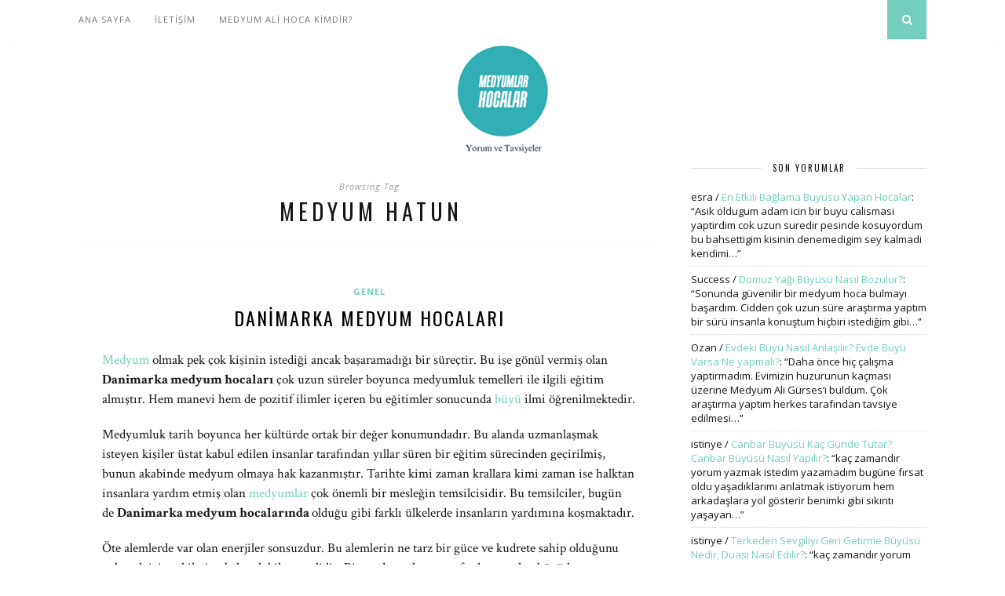

--- FILE ---
content_type: text/html; charset=UTF-8
request_url: https://www.medyum.tc/medyum/medyum-hatun/
body_size: 17798
content:
<!DOCTYPE html>
<html dir="ltr" lang="tr" prefix="og: https://ogp.me/ns#">
<head>
<meta name="google-site-verification" content="uTjbMio4N-4dIN3HYBIDSNcGfOB0T6mDRHKso5N1PKE" />
<meta name="ahrefs-site-verification" content="d3bd47e0030f986180a4257badf62e6a1914002233687f430182288571295e34">
<meta charset="UTF-8">
<meta http-equiv="X-UA-Compatible" content="IE=edge">
<meta name="viewport" content="width=device-width, initial-scale=1">
<link rel="profile" href="https://gmpg.org/xfn/11" />
<link rel="alternate" type="application/rss+xml" title="Medyum Yorumları | Medyum Hoca Büyü Şikayetleri | Aşk Büyüsü RSS Feed" href="https://www.medyum.tc/feed/" />
<link rel="alternate" type="application/atom+xml" title="Medyum Yorumları | Medyum Hoca Büyü Şikayetleri | Aşk Büyüsü Atom Feed" href="https://www.medyum.tc/feed/atom/" />
<link rel="pingback" href="https://www.medyum.tc/xmlrpc.php" />
<title>medyum hatun | Medyum Yorumları | Medyum Hoca Büyü Şikayetleri | Aşk Büyüsü</title>
<style>img:is([sizes="auto" i], [sizes^="auto," i]) { contain-intrinsic-size: 3000px 1500px }</style>
<!-- All in One SEO 4.8.7 - aioseo.com -->
<meta name="robots" content="max-image-preview:large" />
<link rel="canonical" href="https://www.medyum.tc/medyum/medyum-hatun/" />
<meta name="generator" content="All in One SEO (AIOSEO) 4.8.7" />
<script type="application/ld+json" class="aioseo-schema">
{"@context":"https:\/\/schema.org","@graph":[{"@type":"BreadcrumbList","@id":"https:\/\/www.medyum.tc\/medyum\/medyum-hatun\/#breadcrumblist","itemListElement":[{"@type":"ListItem","@id":"https:\/\/www.medyum.tc#listItem","position":1,"name":"Home","item":"https:\/\/www.medyum.tc","nextItem":{"@type":"ListItem","@id":"https:\/\/www.medyum.tc\/medyum\/medyum-hatun\/#listItem","name":"medyum hatun"}},{"@type":"ListItem","@id":"https:\/\/www.medyum.tc\/medyum\/medyum-hatun\/#listItem","position":2,"name":"medyum hatun","previousItem":{"@type":"ListItem","@id":"https:\/\/www.medyum.tc#listItem","name":"Home"}}]},{"@type":"CollectionPage","@id":"https:\/\/www.medyum.tc\/medyum\/medyum-hatun\/#collectionpage","url":"https:\/\/www.medyum.tc\/medyum\/medyum-hatun\/","name":"medyum hatun | Medyum Yorumlar\u0131 | Medyum Hoca B\u00fcy\u00fc \u015eikayetleri | A\u015fk B\u00fcy\u00fcs\u00fc","inLanguage":"tr-TR","isPartOf":{"@id":"https:\/\/www.medyum.tc\/#website"},"breadcrumb":{"@id":"https:\/\/www.medyum.tc\/medyum\/medyum-hatun\/#breadcrumblist"}},{"@type":"Organization","@id":"https:\/\/www.medyum.tc\/#organization","name":"Medyum Yorumlar\u0131 | Medyum Hoca B\u00fcy\u00fc \u015eikayetleri | A\u015fk B\u00fcy\u00fcs\u00fc","description":"Sayfam\u0131zda Medyum Yorumlar\u0131 | Medyum Hoca \u015eikayetleri | A\u015fk B\u00fcy\u00fcs\u00fc bulabilirsiniz.","url":"https:\/\/www.medyum.tc\/"},{"@type":"WebSite","@id":"https:\/\/www.medyum.tc\/#website","url":"https:\/\/www.medyum.tc\/","name":"Medyum Yorumlar\u0131 | Medyum Hoca B\u00fcy\u00fc \u015eikayetleri | A\u015fk B\u00fcy\u00fcs\u00fc","description":"Sayfam\u0131zda Medyum Yorumlar\u0131 | Medyum Hoca \u015eikayetleri | A\u015fk B\u00fcy\u00fcs\u00fc bulabilirsiniz.","inLanguage":"tr-TR","publisher":{"@id":"https:\/\/www.medyum.tc\/#organization"}}]}
</script>
<!-- All in One SEO -->
<link rel='dns-prefetch' href='//fonts.googleapis.com' />
<link rel="alternate" type="application/rss+xml" title="Medyum Yorumları | Medyum Hoca Büyü Şikayetleri | Aşk Büyüsü &raquo; akışı" href="https://www.medyum.tc/feed/" />
<link rel="alternate" type="application/rss+xml" title="Medyum Yorumları | Medyum Hoca Büyü Şikayetleri | Aşk Büyüsü &raquo; yorum akışı" href="https://www.medyum.tc/comments/feed/" />
<link rel="alternate" type="application/rss+xml" title="Medyum Yorumları | Medyum Hoca Büyü Şikayetleri | Aşk Büyüsü &raquo; medyum hatun etiket akışı" href="https://www.medyum.tc/medyum/medyum-hatun/feed/" />
<script type="text/javascript">
/* <![CDATA[ */
window._wpemojiSettings = {"baseUrl":"https:\/\/s.w.org\/images\/core\/emoji\/16.0.1\/72x72\/","ext":".png","svgUrl":"https:\/\/s.w.org\/images\/core\/emoji\/16.0.1\/svg\/","svgExt":".svg","source":{"concatemoji":"https:\/\/www.medyum.tc\/wp-includes\/js\/wp-emoji-release.min.js?ver=6.8.2"}};
/*! This file is auto-generated */
!function(s,n){var o,i,e;function c(e){try{var t={supportTests:e,timestamp:(new Date).valueOf()};sessionStorage.setItem(o,JSON.stringify(t))}catch(e){}}function p(e,t,n){e.clearRect(0,0,e.canvas.width,e.canvas.height),e.fillText(t,0,0);var t=new Uint32Array(e.getImageData(0,0,e.canvas.width,e.canvas.height).data),a=(e.clearRect(0,0,e.canvas.width,e.canvas.height),e.fillText(n,0,0),new Uint32Array(e.getImageData(0,0,e.canvas.width,e.canvas.height).data));return t.every(function(e,t){return e===a[t]})}function u(e,t){e.clearRect(0,0,e.canvas.width,e.canvas.height),e.fillText(t,0,0);for(var n=e.getImageData(16,16,1,1),a=0;a<n.data.length;a++)if(0!==n.data[a])return!1;return!0}function f(e,t,n,a){switch(t){case"flag":return n(e,"\ud83c\udff3\ufe0f\u200d\u26a7\ufe0f","\ud83c\udff3\ufe0f\u200b\u26a7\ufe0f")?!1:!n(e,"\ud83c\udde8\ud83c\uddf6","\ud83c\udde8\u200b\ud83c\uddf6")&&!n(e,"\ud83c\udff4\udb40\udc67\udb40\udc62\udb40\udc65\udb40\udc6e\udb40\udc67\udb40\udc7f","\ud83c\udff4\u200b\udb40\udc67\u200b\udb40\udc62\u200b\udb40\udc65\u200b\udb40\udc6e\u200b\udb40\udc67\u200b\udb40\udc7f");case"emoji":return!a(e,"\ud83e\udedf")}return!1}function g(e,t,n,a){var r="undefined"!=typeof WorkerGlobalScope&&self instanceof WorkerGlobalScope?new OffscreenCanvas(300,150):s.createElement("canvas"),o=r.getContext("2d",{willReadFrequently:!0}),i=(o.textBaseline="top",o.font="600 32px Arial",{});return e.forEach(function(e){i[e]=t(o,e,n,a)}),i}function t(e){var t=s.createElement("script");t.src=e,t.defer=!0,s.head.appendChild(t)}"undefined"!=typeof Promise&&(o="wpEmojiSettingsSupports",i=["flag","emoji"],n.supports={everything:!0,everythingExceptFlag:!0},e=new Promise(function(e){s.addEventListener("DOMContentLoaded",e,{once:!0})}),new Promise(function(t){var n=function(){try{var e=JSON.parse(sessionStorage.getItem(o));if("object"==typeof e&&"number"==typeof e.timestamp&&(new Date).valueOf()<e.timestamp+604800&&"object"==typeof e.supportTests)return e.supportTests}catch(e){}return null}();if(!n){if("undefined"!=typeof Worker&&"undefined"!=typeof OffscreenCanvas&&"undefined"!=typeof URL&&URL.createObjectURL&&"undefined"!=typeof Blob)try{var e="postMessage("+g.toString()+"("+[JSON.stringify(i),f.toString(),p.toString(),u.toString()].join(",")+"));",a=new Blob([e],{type:"text/javascript"}),r=new Worker(URL.createObjectURL(a),{name:"wpTestEmojiSupports"});return void(r.onmessage=function(e){c(n=e.data),r.terminate(),t(n)})}catch(e){}c(n=g(i,f,p,u))}t(n)}).then(function(e){for(var t in e)n.supports[t]=e[t],n.supports.everything=n.supports.everything&&n.supports[t],"flag"!==t&&(n.supports.everythingExceptFlag=n.supports.everythingExceptFlag&&n.supports[t]);n.supports.everythingExceptFlag=n.supports.everythingExceptFlag&&!n.supports.flag,n.DOMReady=!1,n.readyCallback=function(){n.DOMReady=!0}}).then(function(){return e}).then(function(){var e;n.supports.everything||(n.readyCallback(),(e=n.source||{}).concatemoji?t(e.concatemoji):e.wpemoji&&e.twemoji&&(t(e.twemoji),t(e.wpemoji)))}))}((window,document),window._wpemojiSettings);
/* ]]> */
</script>
<!-- <link rel='stylesheet' id='taxopress-frontend-css-css' href='https://www.medyum.tc/wp-content/plugins/simple-tags/assets/frontend/css/frontend.css?ver=3.37.4' type='text/css' media='all' /> -->
<link rel="stylesheet" type="text/css" href="//www.medyum.tc/wp-content/cache/wpfc-minified/e6od3n3o/8i90n.css" media="all"/>
<style id='wp-emoji-styles-inline-css' type='text/css'>
img.wp-smiley, img.emoji {
display: inline !important;
border: none !important;
box-shadow: none !important;
height: 1em !important;
width: 1em !important;
margin: 0 0.07em !important;
vertical-align: -0.1em !important;
background: none !important;
padding: 0 !important;
}
</style>
<!-- <link rel='stylesheet' id='wp-block-library-css' href='https://www.medyum.tc/wp-includes/css/dist/block-library/style.min.css?ver=6.8.2' type='text/css' media='all' /> -->
<link rel="stylesheet" type="text/css" href="//www.medyum.tc/wp-content/cache/wpfc-minified/9iutkuuo/bnn5u.css" media="all"/>
<style id='classic-theme-styles-inline-css' type='text/css'>
/*! This file is auto-generated */
.wp-block-button__link{color:#fff;background-color:#32373c;border-radius:9999px;box-shadow:none;text-decoration:none;padding:calc(.667em + 2px) calc(1.333em + 2px);font-size:1.125em}.wp-block-file__button{background:#32373c;color:#fff;text-decoration:none}
</style>
<style id='global-styles-inline-css' type='text/css'>
:root{--wp--preset--aspect-ratio--square: 1;--wp--preset--aspect-ratio--4-3: 4/3;--wp--preset--aspect-ratio--3-4: 3/4;--wp--preset--aspect-ratio--3-2: 3/2;--wp--preset--aspect-ratio--2-3: 2/3;--wp--preset--aspect-ratio--16-9: 16/9;--wp--preset--aspect-ratio--9-16: 9/16;--wp--preset--color--black: #000000;--wp--preset--color--cyan-bluish-gray: #abb8c3;--wp--preset--color--white: #ffffff;--wp--preset--color--pale-pink: #f78da7;--wp--preset--color--vivid-red: #cf2e2e;--wp--preset--color--luminous-vivid-orange: #ff6900;--wp--preset--color--luminous-vivid-amber: #fcb900;--wp--preset--color--light-green-cyan: #7bdcb5;--wp--preset--color--vivid-green-cyan: #00d084;--wp--preset--color--pale-cyan-blue: #8ed1fc;--wp--preset--color--vivid-cyan-blue: #0693e3;--wp--preset--color--vivid-purple: #9b51e0;--wp--preset--gradient--vivid-cyan-blue-to-vivid-purple: linear-gradient(135deg,rgba(6,147,227,1) 0%,rgb(155,81,224) 100%);--wp--preset--gradient--light-green-cyan-to-vivid-green-cyan: linear-gradient(135deg,rgb(122,220,180) 0%,rgb(0,208,130) 100%);--wp--preset--gradient--luminous-vivid-amber-to-luminous-vivid-orange: linear-gradient(135deg,rgba(252,185,0,1) 0%,rgba(255,105,0,1) 100%);--wp--preset--gradient--luminous-vivid-orange-to-vivid-red: linear-gradient(135deg,rgba(255,105,0,1) 0%,rgb(207,46,46) 100%);--wp--preset--gradient--very-light-gray-to-cyan-bluish-gray: linear-gradient(135deg,rgb(238,238,238) 0%,rgb(169,184,195) 100%);--wp--preset--gradient--cool-to-warm-spectrum: linear-gradient(135deg,rgb(74,234,220) 0%,rgb(151,120,209) 20%,rgb(207,42,186) 40%,rgb(238,44,130) 60%,rgb(251,105,98) 80%,rgb(254,248,76) 100%);--wp--preset--gradient--blush-light-purple: linear-gradient(135deg,rgb(255,206,236) 0%,rgb(152,150,240) 100%);--wp--preset--gradient--blush-bordeaux: linear-gradient(135deg,rgb(254,205,165) 0%,rgb(254,45,45) 50%,rgb(107,0,62) 100%);--wp--preset--gradient--luminous-dusk: linear-gradient(135deg,rgb(255,203,112) 0%,rgb(199,81,192) 50%,rgb(65,88,208) 100%);--wp--preset--gradient--pale-ocean: linear-gradient(135deg,rgb(255,245,203) 0%,rgb(182,227,212) 50%,rgb(51,167,181) 100%);--wp--preset--gradient--electric-grass: linear-gradient(135deg,rgb(202,248,128) 0%,rgb(113,206,126) 100%);--wp--preset--gradient--midnight: linear-gradient(135deg,rgb(2,3,129) 0%,rgb(40,116,252) 100%);--wp--preset--font-size--small: 13px;--wp--preset--font-size--medium: 20px;--wp--preset--font-size--large: 36px;--wp--preset--font-size--x-large: 42px;--wp--preset--spacing--20: 0.44rem;--wp--preset--spacing--30: 0.67rem;--wp--preset--spacing--40: 1rem;--wp--preset--spacing--50: 1.5rem;--wp--preset--spacing--60: 2.25rem;--wp--preset--spacing--70: 3.38rem;--wp--preset--spacing--80: 5.06rem;--wp--preset--shadow--natural: 6px 6px 9px rgba(0, 0, 0, 0.2);--wp--preset--shadow--deep: 12px 12px 50px rgba(0, 0, 0, 0.4);--wp--preset--shadow--sharp: 6px 6px 0px rgba(0, 0, 0, 0.2);--wp--preset--shadow--outlined: 6px 6px 0px -3px rgba(255, 255, 255, 1), 6px 6px rgba(0, 0, 0, 1);--wp--preset--shadow--crisp: 6px 6px 0px rgba(0, 0, 0, 1);}:where(.is-layout-flex){gap: 0.5em;}:where(.is-layout-grid){gap: 0.5em;}body .is-layout-flex{display: flex;}.is-layout-flex{flex-wrap: wrap;align-items: center;}.is-layout-flex > :is(*, div){margin: 0;}body .is-layout-grid{display: grid;}.is-layout-grid > :is(*, div){margin: 0;}:where(.wp-block-columns.is-layout-flex){gap: 2em;}:where(.wp-block-columns.is-layout-grid){gap: 2em;}:where(.wp-block-post-template.is-layout-flex){gap: 1.25em;}:where(.wp-block-post-template.is-layout-grid){gap: 1.25em;}.has-black-color{color: var(--wp--preset--color--black) !important;}.has-cyan-bluish-gray-color{color: var(--wp--preset--color--cyan-bluish-gray) !important;}.has-white-color{color: var(--wp--preset--color--white) !important;}.has-pale-pink-color{color: var(--wp--preset--color--pale-pink) !important;}.has-vivid-red-color{color: var(--wp--preset--color--vivid-red) !important;}.has-luminous-vivid-orange-color{color: var(--wp--preset--color--luminous-vivid-orange) !important;}.has-luminous-vivid-amber-color{color: var(--wp--preset--color--luminous-vivid-amber) !important;}.has-light-green-cyan-color{color: var(--wp--preset--color--light-green-cyan) !important;}.has-vivid-green-cyan-color{color: var(--wp--preset--color--vivid-green-cyan) !important;}.has-pale-cyan-blue-color{color: var(--wp--preset--color--pale-cyan-blue) !important;}.has-vivid-cyan-blue-color{color: var(--wp--preset--color--vivid-cyan-blue) !important;}.has-vivid-purple-color{color: var(--wp--preset--color--vivid-purple) !important;}.has-black-background-color{background-color: var(--wp--preset--color--black) !important;}.has-cyan-bluish-gray-background-color{background-color: var(--wp--preset--color--cyan-bluish-gray) !important;}.has-white-background-color{background-color: var(--wp--preset--color--white) !important;}.has-pale-pink-background-color{background-color: var(--wp--preset--color--pale-pink) !important;}.has-vivid-red-background-color{background-color: var(--wp--preset--color--vivid-red) !important;}.has-luminous-vivid-orange-background-color{background-color: var(--wp--preset--color--luminous-vivid-orange) !important;}.has-luminous-vivid-amber-background-color{background-color: var(--wp--preset--color--luminous-vivid-amber) !important;}.has-light-green-cyan-background-color{background-color: var(--wp--preset--color--light-green-cyan) !important;}.has-vivid-green-cyan-background-color{background-color: var(--wp--preset--color--vivid-green-cyan) !important;}.has-pale-cyan-blue-background-color{background-color: var(--wp--preset--color--pale-cyan-blue) !important;}.has-vivid-cyan-blue-background-color{background-color: var(--wp--preset--color--vivid-cyan-blue) !important;}.has-vivid-purple-background-color{background-color: var(--wp--preset--color--vivid-purple) !important;}.has-black-border-color{border-color: var(--wp--preset--color--black) !important;}.has-cyan-bluish-gray-border-color{border-color: var(--wp--preset--color--cyan-bluish-gray) !important;}.has-white-border-color{border-color: var(--wp--preset--color--white) !important;}.has-pale-pink-border-color{border-color: var(--wp--preset--color--pale-pink) !important;}.has-vivid-red-border-color{border-color: var(--wp--preset--color--vivid-red) !important;}.has-luminous-vivid-orange-border-color{border-color: var(--wp--preset--color--luminous-vivid-orange) !important;}.has-luminous-vivid-amber-border-color{border-color: var(--wp--preset--color--luminous-vivid-amber) !important;}.has-light-green-cyan-border-color{border-color: var(--wp--preset--color--light-green-cyan) !important;}.has-vivid-green-cyan-border-color{border-color: var(--wp--preset--color--vivid-green-cyan) !important;}.has-pale-cyan-blue-border-color{border-color: var(--wp--preset--color--pale-cyan-blue) !important;}.has-vivid-cyan-blue-border-color{border-color: var(--wp--preset--color--vivid-cyan-blue) !important;}.has-vivid-purple-border-color{border-color: var(--wp--preset--color--vivid-purple) !important;}.has-vivid-cyan-blue-to-vivid-purple-gradient-background{background: var(--wp--preset--gradient--vivid-cyan-blue-to-vivid-purple) !important;}.has-light-green-cyan-to-vivid-green-cyan-gradient-background{background: var(--wp--preset--gradient--light-green-cyan-to-vivid-green-cyan) !important;}.has-luminous-vivid-amber-to-luminous-vivid-orange-gradient-background{background: var(--wp--preset--gradient--luminous-vivid-amber-to-luminous-vivid-orange) !important;}.has-luminous-vivid-orange-to-vivid-red-gradient-background{background: var(--wp--preset--gradient--luminous-vivid-orange-to-vivid-red) !important;}.has-very-light-gray-to-cyan-bluish-gray-gradient-background{background: var(--wp--preset--gradient--very-light-gray-to-cyan-bluish-gray) !important;}.has-cool-to-warm-spectrum-gradient-background{background: var(--wp--preset--gradient--cool-to-warm-spectrum) !important;}.has-blush-light-purple-gradient-background{background: var(--wp--preset--gradient--blush-light-purple) !important;}.has-blush-bordeaux-gradient-background{background: var(--wp--preset--gradient--blush-bordeaux) !important;}.has-luminous-dusk-gradient-background{background: var(--wp--preset--gradient--luminous-dusk) !important;}.has-pale-ocean-gradient-background{background: var(--wp--preset--gradient--pale-ocean) !important;}.has-electric-grass-gradient-background{background: var(--wp--preset--gradient--electric-grass) !important;}.has-midnight-gradient-background{background: var(--wp--preset--gradient--midnight) !important;}.has-small-font-size{font-size: var(--wp--preset--font-size--small) !important;}.has-medium-font-size{font-size: var(--wp--preset--font-size--medium) !important;}.has-large-font-size{font-size: var(--wp--preset--font-size--large) !important;}.has-x-large-font-size{font-size: var(--wp--preset--font-size--x-large) !important;}
:where(.wp-block-post-template.is-layout-flex){gap: 1.25em;}:where(.wp-block-post-template.is-layout-grid){gap: 1.25em;}
:where(.wp-block-columns.is-layout-flex){gap: 2em;}:where(.wp-block-columns.is-layout-grid){gap: 2em;}
:root :where(.wp-block-pullquote){font-size: 1.5em;line-height: 1.6;}
</style>
<!-- <link rel='stylesheet' id='better-recent-comments-css' href='https://www.medyum.tc/wp-content/plugins/better-recent-comments/assets/css/better-recent-comments.min.css?ver=6.8.2' type='text/css' media='all' /> -->
<!-- <link rel='stylesheet' id='solopine_style-css' href='https://www.medyum.tc/wp-content/themes/florence/style.css?ver=1.5' type='text/css' media='all' /> -->
<link rel="stylesheet" type="text/css" href="//www.medyum.tc/wp-content/cache/wpfc-minified/mn7g6xm0/bnn5u.css" media="all"/>
<style id='solopine_style-inline-css' type='text/css'>
#logo { padding-top: 5px; }#logo { padding-bottom: 5px; }.menu li.current-menu-item > a, .menu li.current_page_item > a, .menu li a:hover { color: #73cebd; }.slicknav_nav a:hover { color: #73cebd; background:none; }ul.menu ul a:hover, .menu ul ul a:hover { background: #73cebd; }#top-social a:hover i { color: #73cebd; }#top-search a { background: #73cebd; }#footer-social { background: #73cebd; }#footer-social a i { color: #73cebd; }.widget-social a i { background: #73cebd; }a, .author-content a.author-social:hover, .woocommerce .star-rating { color: #73cebd; }.more-button:hover, .post-share a i:hover, .post-pagination a:hover, .pagination a:hover, .widget .tagcloud a, .side-count, .cart-contents .sp-count { background: #73cebd; }.more-button:hover, .post-share a i:hover, .post-entry blockquote { border-color: #73cebd; }
</style>
<!-- <link rel='stylesheet' id='bxslider-css-css' href='https://www.medyum.tc/wp-content/themes/florence/css/jquery.bxslider.css?ver=6.8.2' type='text/css' media='all' /> -->
<!-- <link rel='stylesheet' id='fontawesome-css-css' href='https://www.medyum.tc/wp-content/themes/florence/css/font-awesome.min.css?ver=6.8.2' type='text/css' media='all' /> -->
<!-- <link rel='stylesheet' id='solopine_responsive-css' href='https://www.medyum.tc/wp-content/themes/florence/css/responsive.css?ver=1.5' type='text/css' media='all' /> -->
<link rel="stylesheet" type="text/css" href="//www.medyum.tc/wp-content/cache/wpfc-minified/qo0agqb/bnn5u.css" media="all"/>
<link rel='stylesheet' id='solopine_fonts-css' href='https://fonts.googleapis.com/css?family=Oswald%3A400%2C700%7CCrimson+Text%3A400%2C700%2C400italic%2C700italic%7COpen+Sans%3A400italic%2C700italic%2C400%2C700%26subset%3Dcyrillic%2Clatin&#038;ver=1.5' type='text/css' media='all' />
<script src='//www.medyum.tc/wp-content/cache/wpfc-minified/9ixwjk1y/bnn5v.js' type="text/javascript"></script>
<!-- <script type="text/javascript" src="https://www.medyum.tc/wp-includes/js/jquery/jquery.min.js?ver=3.7.1" id="jquery-core-js"></script> -->
<!-- <script type="text/javascript" src="https://www.medyum.tc/wp-includes/js/jquery/jquery-migrate.min.js?ver=3.4.1" id="jquery-migrate-js"></script> -->
<script type="text/javascript" id="seo-automated-link-building-js-extra">
/* <![CDATA[ */
var seoAutomatedLinkBuilding = {"ajaxUrl":"https:\/\/www.medyum.tc\/wp-admin\/admin-ajax.php"};
/* ]]> */
</script>
<script src='//www.medyum.tc/wp-content/cache/wpfc-minified/dsjh45k9/8i90n.js' type="text/javascript"></script>
<!-- <script type="text/javascript" src="https://www.medyum.tc/wp-content/plugins/seo-automated-link-building/js/seo-automated-link-building.js?ver=6.8.2" id="seo-automated-link-building-js"></script> -->
<!-- <script type="text/javascript" src="https://www.medyum.tc/wp-content/plugins/simple-tags/assets/frontend/js/frontend.js?ver=3.37.4" id="taxopress-frontend-js-js"></script> -->
<link rel="https://api.w.org/" href="https://www.medyum.tc/wp-json/" /><link rel="alternate" title="JSON" type="application/json" href="https://www.medyum.tc/wp-json/wp/v2/tags/917" /><link rel="EditURI" type="application/rsd+xml" title="RSD" href="https://www.medyum.tc/xmlrpc.php?rsd" />
<meta name="generator" content="WordPress 6.8.2" />
<style type="text/css" id="custom-background-css">
body.custom-background { background-color: #ffffff; }
</style>
<style type="text/css" id="wp-custom-css">
.thecomment .comment-text span.date { display: none }		</style>
</head>
<body data-rsssl=1 class="archive tag tag-medyum-hatun tag-917 custom-background wp-theme-florence">
<div id="top-bar">
<div class="container">
<div id="navigation-wrapper">
<ul id="menu-ass" class="menu"><li id="menu-item-49" class="menu-item menu-item-type-custom menu-item-object-custom menu-item-home menu-item-49"><a href="https://www.medyum.tc">ANA SAYFA</a></li>
<li id="menu-item-46" class="menu-item menu-item-type-post_type menu-item-object-page menu-item-46"><a href="https://www.medyum.tc/iletisim/">İLETİŞİM</a></li>
<li id="menu-item-131" class="menu-item menu-item-type-post_type menu-item-object-page menu-item-131"><a href="https://www.medyum.tc/medyum-ali-hoca-kimdir/">MEDYUM ALİ HOCA KİMDİR?</a></li>
</ul>			</div>
<div class="menu-mobile"></div>
<div id="top-social">
</div>
<div id="top-search">
<a href="#"><i class="fa fa-search"></i></a>
</div>
<div class="show-search">
<form role="search" method="get" id="searchform" action="https://www.medyum.tc/">
<div>
<input type="text" placeholder="Search and hit enter..." name="s" id="s" />
</div>
</form>			</div>
</div>
</div>
<header id="header">
<div class="container">
<div id="logo">
<h2><a href="https://www.medyum.tc/"><img src="https://www.medyum.tc/wp-content/uploads/2021/09/medyumlar-2.png" alt="Medyum Yorumları | Medyum Hoca Büyü Şikayetleri | Aşk Büyüsü" /></a></h2>
</div>
</div>
</header>	
<div class="container">
<div id="content">
<div id="main" class="regular">
<div class="archive-box">
<span>Browsing Tag</span>
<h1>medyum hatun</h1>
</div>
<article id="post-331" class="post-331 post type-post status-publish format-standard hentry category-genel tag-danimarka-buyu-yapan-hocalar tag-medyum-ali-hoca-ifsa tag-medyum-ali-hoca-yalanci-mi tag-medyum-azad-hoca tag-medyum-ekber tag-medyum-emirzad-hoca tag-medyum-gercek-hoca tag-medyum-hasret tag-medyum-hatun tag-medyum-kerami tag-medyum-salih-hoca tag-medyum-siyar-hoca tag-medyum-timur tag-medyum-timurhan">
<div class="post-header">
<span class="cat"><a href="https://www.medyum.tc/ask-buyusu/genel/" rel="category tag">Genel</a></span>
<h2><a href="https://www.medyum.tc/danimarka-medyum-hocalari/">Danimarka Medyum Hocaları</a></h2>
</div>
<div class="post-entry">
<p><a href="https://www.medyum.tc/medyum-ali-gurses-kimdir-medyum-ali-gurses-yorumlari-sikayetleri/" data-internallinksmanager029f6b8e52c="32" title="Medyum Ali Gürses Kimdir? Medyum Ali Gürses Yorumları &amp; Şikayetleri">Medyum</a> olmak pek çok kişinin istediği ancak başaramadığı bir süreçtir. Bu işe gönül vermiş olan <strong>Danimarka medyum hocaları</strong> çok uzun süreler boyunca medyumluk temelleri ile ilgili eğitim almıştır. Hem manevi hem de pozitif ilimler içeren bu eğitimler sonucunda <a href="https://www.medyum.tc/buyu-belirtileri-nelerdir/" data-internallinksmanager029f6b8e52c="34" title="Büyü Belirtileri Nelerdir?">büyü</a> ilmi öğrenilmektedir.</p>
<p>Medyumluk tarih boyunca her kültürde ortak bir değer konumundadır. Bu alanda uzmanlaşmak isteyen kişiler üstat kabul edilen insanlar tarafından yıllar süren bir eğitim sürecinden geçirilmiş, bunun akabinde medyum olmaya hak kazanmıştır. Tarihte kimi zaman krallara kimi zaman ise halktan insanlara yardım etmiş olan <a href="https://www.medyum.tc/gercek-medyum-nasil-anlasilir/" data-internallinksmanager029f6b8e52c="13" title="Gerçek Medyum Nasıl Anlaşılır?">medyumlar</a> çok önemli bir mesleğin temsilcisidir. Bu temsilciler, bugün de <strong>Danimarka medyum hocalarında </strong>olduğu gibi farklı ülkelerde insanların yardımına koşmaktadır.</p>
<p>Öte alemlerde var olan enerjiler sonsuzdur. Bu alemlerin ne tarz bir güce ve kudrete sahip olduğunu anlamak için etkilerine bakmak bile yeterlidir. Bir medyum hoca tarafından yapılan büyü hayatımızı baştan aşağı değiştirir. Bu büyü etkisi, gayb alemlerinin potansiyelinin sadece küçük bir yansıması olarak bilinir. <strong>Danimarka medyum hocaları </strong>gibi medyumlar bu potansiyeli kullanmak için hayatlarını koydukları bir meslekte ilerler.</p>
<p>Medyumların eğitimli olması büyü yapabilmelerini sağlayan yegane etmendir. İşinin ehli olan bir medyum çok farklı ilimler konusunda bilgi sahibi demektir. Bu bilgiyi edinmek hiç kolay bir şey olmadığından ciddi bir zaman ve emek ister. <strong>Danimarka medyum hocaları</strong> böylesine bir yolda ilerlerken hayatlarının büyük kısmını eğitimlerine ayırır.</p>
<p><strong>Danimarka Medyum Hocaları Hangi Eğitimleri Alır?</strong></p>
<p><strong>Danimarka medyum hocaları</strong> büyü yapabilmek için öncelikle enerjileri tanımak zorundadır. Medyumluk işinde eğitim kısmı enerji tanıma uygulamaları ile başlar. Medyumlar, hem büyü enerjilerini hem de kişilere ait bireysel enerjileri tanımlayabilecek seviyeye gelir.</p>
<p>Bu seviyeye gelen <strong>Danimarka medyum hocaları</strong> büyü işlemini yapmak için temel hesaplamalarda kullanılan havas ve ledün ilimlerini öğrenir. Bu ilimler ile büyü yapılırken okunacak dualar, kullanılacak teknikler belirlenmektedir. <a href="https://www.medyum.tc/gercek-vefk-ya-da-muska-nasil-anlasilir/" data-internallinksmanager029f6b8e52c="15" title="Muska ya da Vekf Nasıl Anlaşılır">Vefk</a> ve <a href="https://www.medyum.tc/gercek-vefk-ya-da-muska-nasil-anlasilir/" data-internallinksmanager029f6b8e52c="8" title="Muska ya da Vekf Nasıl Anlaşılır">muska</a> gibi çalışmalar da yine bu ilimler sayesinde yapılır.</p>
<p>Medyumlar bunlar dışında astroloji, numeroloji ve daha pek çok farklı ilim konusunda eğitim alır. Büyü yapımında tüm bu alanların önemi vardır.</p>
<p><strong>İyi Eğitim Büyüde Neden Önemlidir?</strong></p>
<p><strong>Danimarka medyum hocaları </strong>ile çalışırken iyi eği</p>
<div id="attachment_306" style="width: 310px" class="wp-caption alignright"><img fetchpriority="high" decoding="async" aria-describedby="caption-attachment-306" class="size-medium wp-image-306" src="https://www.medyum.tc/wp-content/uploads/2021/04/medyum-sikayetleri-300x225.jpg" alt="medyum şikayetleri" width="300" height="225" srcset="https://www.medyum.tc/wp-content/uploads/2021/04/medyum-sikayetleri-300x225.jpg 300w, https://www.medyum.tc/wp-content/uploads/2021/04/medyum-sikayetleri-768x576.jpg 768w, https://www.medyum.tc/wp-content/uploads/2021/04/medyum-sikayetleri.jpg 960w" sizes="(max-width: 300px) 100vw, 300px" /><p id="caption-attachment-306" class="wp-caption-text"><a href="https://www.medyum.tc/medyum-sikayetleri-nereden-okunabilir/" data-internallinksmanager029f6b8e52c="29" title="Medyum Şikayetleri Nereden Okunabilir?">medyum şikayetleri</a></p></div>
<p>tim almış bir medyumu tercih etmeniz büyünüzün daha etkili ve kolay yapılmasına katkı sağlayacaktır. Bu işi yapan medyumların yaptığı çalışmalar her zaman için eğitimlerini temel almaktadır.</p>
<p>Medyumlar büyü yöntemlerini belirlerken yine bu bilgileri kullanır. Doğru yöntem belirlenmezse büyü tutmayacaktır. Büyünün yapılacağı saatten, okunacak olan duaların sayısına kadar her şeyin ince bir hesaplamadan geçmesi gerekir. <strong>Danimarka medyum hocalarının </strong>iyi bir eğitim almış olması sayısız sebepten çok önemlidir.</p>
<h3><strong>Her ne kadar sayfamızda sizlere büyüler hakkında çeşitli bilgiler vermeye çalışsak da bunlar kendi kendinize evde yapabileceğiniz işlemler değildir. Sizlerden medyum hoca önerisi konusunda birçok mail ve yorum alıyoruz. Aşk büyüsü, rızık açma, kısmet açma, büyü bozma ve vefk çalışmaları konusunda profesyonel ve etkili çözüm isteyen ziyaretçilerimize yanlış yönlendirilmemeniz adına bugüne kadar hem birçok arkadaşımızın çalışma yaptırıp memnun kaldığı, hem de internetteki medyum yorum ve şikayet sitelerinde adı en çok öne çıkan, bu alanda rüştünü ispat etmiş Medyum Ali Hoca’yı öneriyoruz. Medyum Ali Gürses Hoca’ya 0535 590 62 75 numaralı telefondan, <a href="/cdn-cgi/l/email-protection" class="__cf_email__" data-cfemail="19747c7d606c747875707b7c60597e74787075377a7674">[email&#160;protected]</a> mail adresinden veya <a href="https://www.medyum.tc/iletisim/">İletişim</a> formundan ulaşabilirsiniz.</strong></h3>
</div>
<div class="post-meta">
<span class="meta-info">
5 Temmuz 2021						
</span>
<div class="post-share">
</div>
</div>
</article>
<div class="post-tags">
<a href="https://www.medyum.tc/medyum/danimarka-buyu-yapan-hocalar/" rel="tag">danimarka büyü yapan hocalar</a><a href="https://www.medyum.tc/medyum/medyum-ali-hoca-ifsa/" rel="tag">medyum ali hoca ifşa</a><a href="https://www.medyum.tc/medyum/medyum-ali-hoca-yalanci-mi/" rel="tag">medyum ali hoca yalancı mı</a><a href="https://www.medyum.tc/medyum/medyum-azad-hoca/" rel="tag">medyum azad hoca</a><a href="https://www.medyum.tc/medyum/medyum-ekber/" rel="tag">medyum ekber</a><a href="https://www.medyum.tc/medyum/medyum-emirzad-hoca/" rel="tag">medyum emirzad hoca</a><a href="https://www.medyum.tc/medyum/medyum-gercek-hoca/" rel="tag">medyum gerçek hoca</a><a href="https://www.medyum.tc/medyum/medyum-hasret/" rel="tag">medyum hasret</a><a href="https://www.medyum.tc/medyum/medyum-hatun/" rel="tag">medyum hatun</a><a href="https://www.medyum.tc/medyum/medyum-kerami/" rel="tag">medyum kerami</a><a href="https://www.medyum.tc/medyum/medyum-salih-hoca/" rel="tag">medyum salih hoca</a><a href="https://www.medyum.tc/medyum/medyum-siyar-hoca/" rel="tag">medyum şiyar hoca</a><a href="https://www.medyum.tc/medyum/medyum-timur/" rel="tag">medyum timur</a><a href="https://www.medyum.tc/medyum/medyum-timurhan/" rel="tag">medyum timurhan</a>			</div>
<div class="post-comments" id="comments_wrapper">
<h4 class="block-heading">Yorum yapılmamış</h4><div class='comments'></div><div id='comments_pagination'></div>	<div id="respond" class="comment-respond">
<h3 id="reply-title" class="comment-reply-title">Leave a Reply <small><a rel="nofollow" id="cancel-comment-reply-link" href="/medyum/medyum-hatun/#respond" style="display:none;">Cancel Reply</a></small></h3><form action="https://www.medyum.tc/wp-comments-post.php" method="post" id="commentform" class="comment-form"><p class="comment-form-comment"><textarea id="comment" name="comment" cols="45" rows="8" aria-required="true"></textarea></p><p class="comment-form-author"><label for="author">Ad <span class="required">*</span></label> <input id="author" name="author" type="text" value="" size="30" maxlength="245" autocomplete="name" required="required" /></p>
<p class="comment-form-email"><label for="email">E-posta <span class="required">*</span></label> <input id="email" name="email" type="text" value="" size="30" maxlength="100" autocomplete="email" required="required" /></p>
<p class="comment-form-url"><label for="url">İnternet sitesi</label> <input id="url" name="url" type="text" value="" size="30" maxlength="200" autocomplete="url" /></p>
<p class="comment-form-cookies-consent"><input id="wp-comment-cookies-consent" name="wp-comment-cookies-consent" type="checkbox" value="yes" /> <label for="wp-comment-cookies-consent">Daha sonraki yorumlarımda kullanılması için adım, e-posta adresim ve site adresim bu tarayıcıya kaydedilsin.</label></p>
<p class="form-submit"><input name="submit" type="submit" id="submit" class="submit" value="Post Comment" /> <input type='hidden' name='comment_post_ID' value='331' id='comment_post_ID' />
<input type='hidden' name='comment_parent' id='comment_parent' value='0' />
</p><p style="display: none;"><input type="hidden" id="akismet_comment_nonce" name="akismet_comment_nonce" value="73d5c30f3a" /></p><p style="display: none !important;" class="akismet-fields-container" data-prefix="ak_"><label>&#916;<textarea name="ak_hp_textarea" cols="45" rows="8" maxlength="100"></textarea></label><input type="hidden" id="ak_js_1" name="ak_js" value="137"/><script data-cfasync="false" src="/cdn-cgi/scripts/5c5dd728/cloudflare-static/email-decode.min.js"></script><script>document.getElementById( "ak_js_1" ).setAttribute( "value", ( new Date() ).getTime() );</script></p></form>	</div><!-- #respond -->
</div> <!-- end comments div -->
<div class="pagination">
<div class="older"></div>
<div class="newer"></div>
</div>
</div>
<aside id="sidebar">
<div id="better_recent_comments-2" class="widget widget_recent_comments"><h4 class="widget-heading"><span>Son Yorumlar</span></h4><ul id="better-recent-comments" class="recent-comments-list"><li class="recentcomments recent-comment"><div class="comment-wrap"><span class="comment-author-link">esra</span> / <span class="comment-post"><a href="https://www.medyum.tc/en-etkili-baglama-buyusu-yapan-hocalar/#comment-17032">En Etkili Bağlama Büyüsü Yapan Hocalar</a></span>: &ldquo;<span class="comment-excerpt">Asik oldugum adam icin bir buyu calismasi yaptirdim cok uzun suredir pesinde kosuyordum bu bahsettigim kisinin denemedigim sey kalmadi kendimi&hellip;</span>&rdquo;</div></li><li class="recentcomments recent-comment"><div class="comment-wrap"><span class="comment-author-link">Success</span> / <span class="comment-post"><a href="https://www.medyum.tc/domuz-yagi-buyusu-nasil-bozulur-2/#comment-7351">Domuz Yağı Büyüsü Nasıl Bozulur?</a></span>: &ldquo;<span class="comment-excerpt">Sonunda güvenilir bir medyum hoca bulmayı başardım. Cidden çok uzun süre araştırma yaptım bir sürü insanla konuştum hiçbiri istediğim gibi&hellip;</span>&rdquo;</div></li><li class="recentcomments recent-comment"><div class="comment-wrap"><span class="comment-author-link">Ozan</span> / <span class="comment-post"><a href="https://www.medyum.tc/evdeki-buyu-nasil-anlasilir-evde-buyu-varsa-ne-yapmali/#comment-7105">Evdeki Büyü Nasıl Anlaşılır? Evde Büyü Varsa Ne yapmalı?</a></span>: &ldquo;<span class="comment-excerpt">Daha önce hiç çalışma yaptırmadım. Evimizin huzurunun kaçması üzerine Medyum Ali Gürses’i buldum. Çok araştırma yaptım herkes tarafından tavsiye edilmesi&hellip;</span>&rdquo;</div></li><li class="recentcomments recent-comment"><div class="comment-wrap"><span class="comment-author-link">istinye</span> / <span class="comment-post"><a href="https://www.medyum.tc/canbar-buyusu-kac-gunde-tutar-canbar-buyusu-nasil-yapilir/#comment-630">Canbar Büyüsü Kaç Günde Tutar? Canbar Büyüsü Nasıl Yapılır?</a></span>: &ldquo;<span class="comment-excerpt">kaç zamandır yorum yazmak istedim yazamadım bugüne fırsat oldu yaşadıklarımı anlatmak istiyorum hem arkadaşlara yol gösterir benimki gibi sıkıntı yaşayan&hellip;</span>&rdquo;</div></li><li class="recentcomments recent-comment"><div class="comment-wrap"><span class="comment-author-link">istinye</span> / <span class="comment-post"><a href="https://www.medyum.tc/terkeden-sevgiliyi-geri-getirme-buyusu-nedir-duasi-nasil-edilir/#comment-629">Terkeden Sevgiliyi Geri Getirme Büyüsü Nedir, Duası Nasıl Edilir?</a></span>: &ldquo;<span class="comment-excerpt">kaç zamandır yorum yazmak istedim yazamadım bugüne fırsat oldu yaşadıklarımı anlatmak istiyorum hem arkadaşlara yol gösterir benimki gibi sıkıntı yaşayan&hellip;</span>&rdquo;</div></li><li class="recentcomments recent-comment"><div class="comment-wrap"><span class="comment-author-link">ali gürses</span> / <span class="comment-post"><a href="https://www.medyum.tc/evde-ask-buyusu-nasil-yapilir-evde-yapilan-ask-buyuleri/#comment-628">Evde Aşk Büyüsü Nasıl Yapılır? Evde Yapılan Aşk Büyüleri</a></span>: &ldquo;<span class="comment-excerpt">ben çok çekingen biriyim çocukluğumdan beri içimden geçeni söyleyemem hiç hep sakladım üstümdeki bu çekingenlik yüzündende hiç arkadaşım olmadı bugüne&hellip;</span>&rdquo;</div></li><li class="recentcomments recent-comment"><div class="comment-wrap"><span class="comment-author-link">İzmirli</span> / <span class="comment-post"><a href="https://www.medyum.tc/en-iyi-medyum-hocalar-kimdir-sahte-hocalar-nasil-ayirt-edilir/#comment-9774">En İyi Medyum Hocalar Kimdir? Sahte Hocalar Nasıl Ayırt Edilir?</a></span>: &ldquo;<span class="comment-excerpt">Medyum seçmeden önce kesin iyi araştırma yapmanız lazım yoksa çok başınız yanar benim çok dolandırılan arkadaşlarım oldu o yüzden biliyorum.&hellip;</span>&rdquo;</div></li><li class="recentcomments recent-comment"><div class="comment-wrap"><span class="comment-author-link">Ela</span> / <span class="comment-post"><a href="https://www.medyum.tc/papaz-buyusu-nasil-anlasilir-ve-bozulur-2/#comment-17000">Papaz Büyüsü Nasıl Anlaşılır ve Bozulur?</a></span>: &ldquo;<span class="comment-excerpt">Evlenme konusunda bir işlem yaptırdım onunla ilgili deneyimimi yazmak istiyorum. Çok kişinin bu gibi konularda mağdur olduğunu bildiğim için detaylı&hellip;</span>&rdquo;</div></li><li class="recentcomments recent-comment"><div class="comment-wrap"><span class="comment-author-link">Sevda</span> / <span class="comment-post"><a href="https://www.medyum.tc/koruyucu-muska-nedir-koruma-muskasi-buyuden-korur-mu/#comment-584">Koruyucu Muska Nedir? Koruma Muskası Büyüden Korur mu?</a></span>: &ldquo;<span class="comment-excerpt">Selam arkadaşlar ben ali gürses hocaya yaptırdım koruyucu muska çok büyü yapılıyordu ve nazar oluyordu senelerdir 1 hafta içinde gönderdi&hellip;</span>&rdquo;</div></li><li class="recentcomments recent-comment"><div class="comment-wrap"><span class="comment-author-link">güneş</span> / <span class="comment-post"><a href="https://www.medyum.tc/birini-kendine-asik-etme-sevdirme-duasi/#comment-582">Birini Kendine Aşık Etme Sevdirme Duası</a></span>: &ldquo;<span class="comment-excerpt">amerikadan yorum yapiyorum, burada dort senedir dogru durust medyum ariyorum inanin bulamadim iki kere para kaptirmanin esiginden dondum turkiyedeki dolandiricilara&hellip;</span>&rdquo;</div></li></ul></div>
<div id="recent-posts-2" class="widget widget_recent_entries">
<h4 class="widget-heading"><span>Son Yazılar</span></h4>
<ul>
<li>
<a href="https://www.medyum.tc/kiside-buyu-belirtileri-uzerimde-buyu-mu-var/">Kişide Büyü Belirtileri &#8211; Üzerimde Büyü Mü Var?</a>
</li>
<li>
<a href="https://www.medyum.tc/buyu-belirtileri-nelerdir-kimin-buyu-yaptigini-nasil-buluruz/">Büyü Belirtileri Nelerdir? Kimin Büyü Yaptığını Nasıl Buluruz?</a>
</li>
<li>
<a href="https://www.medyum.tc/suryani-buyusu-nedir-nasil-yapilir-suryani-buyusu-yorumlari/">Süryani Büyüsü Nedir Nasıl Yapılır? Süryani Büyüsü Yorumları</a>
</li>
<li>
<a href="https://www.medyum.tc/kasik-buyusu-nedir-nasil-yapilir/">Kaşık Büyüsü Nedir Nasıl Yapılır?</a>
</li>
<li>
<a href="https://www.medyum.tc/buyu-yapildigi-nasil-anlasilir-uzerimde-buyu-mu-var/">Büyü Yapıldığı Nasıl Anlaşılır? Üzerimde Büyü Mü Var?</a>
</li>
<li>
<a href="https://www.medyum.tc/buyu-nasil-bozulur-en-etkili-buyu-bozan-hocalar-kimdir/">Büyü Nasıl Bozulur? En Etkili Büyü Bozan Hocalar Kimdir?</a>
</li>
<li>
<a href="https://www.medyum.tc/buyu-nasil-bozulur-evdeki-buyuyu-nasil-anlariz/">Büyü Nasıl Bozulur? Evdeki Büyüyü Nasıl Anlarız?</a>
</li>
<li>
<a href="https://www.medyum.tc/amerika-medyum-hocalar-abd-medyumlari/">Amerika Medyum Hocalar &#8211; ABD Medyumları</a>
</li>
<li>
<a href="https://www.medyum.tc/tekirdag-medyum-hocalari/">Tekirdağ Medyum Hocaları</a>
</li>
<li>
<a href="https://www.medyum.tc/samsun-medyum-hocalar-samsundaki-hocalar/">Samsun Medyum Hocalar &#8211; Samsun&#8217;daki Hocalar</a>
</li>
<li>
<a href="https://www.medyum.tc/konya-medyum-hocalar-konyadaki-medyumlar/">Konya Medyum Hocalar &#8211; Konya&#8217;daki Medyumlar</a>
</li>
<li>
<a href="https://www.medyum.tc/buyu-belirtileri-nelerdir-buyu-nasil-bozulur/">Büyü Belirtileri Nelerdir? Büyü Nasıl Bozulur?</a>
</li>
<li>
<a href="https://www.medyum.tc/muska-yapan-hoca-yorumlari-ve-onerileri/">Muska Yapan Hoca Yorumları ve Önerileri</a>
</li>
<li>
<a href="https://www.medyum.tc/dolandirici-medyum-isimleri-gercek-medyumlar-nasil-anlasilir/">Dolandırıcı Medyum İsimleri &#8211; Gerçek Medyumlar Nasıl Anlaşılır?</a>
</li>
<li>
<a href="https://www.medyum.tc/sahtekar-medyum-hoca-isimleri-nelerdir/">Sahtekar Medyum Hoca İsimleri Nelerdir?</a>
</li>
<li>
<a href="https://www.medyum.tc/kiside-buyu-olup-olmadigi-nasil-anlasilir-buyu-nasil-bozulur/">Kişide Büyü Olup Olmadığı Nasıl Anlaşılır? Büyü Nasıl Bozulur?</a>
</li>
<li>
<a href="https://www.medyum.tc/papaz-buyusu-yapan-hocalar-papaz-buyusu-kac-gunde-etki-eder/">Papaz Büyüsü Yapan Hocalar &#8211; Papaz Büyüsü Kaç Günde Etki Eder?</a>
</li>
<li>
<a href="https://www.medyum.tc/kesin-sonuc-veren-medyum-yorumlari-ve-tavsiyeleri/">Kesin Sonuç Veren Medyum Yorumları ve Tavsiyeleri</a>
</li>
<li>
<a href="https://www.medyum.tc/guvenilir-olmayan-ve-sahtekar-medyum-hocalari-nasil-anlariz/">Güvenilir Olmayan ve Sahtekar Medyum Hocaları Nasıl Anlarız?</a>
</li>
<li>
<a href="https://www.medyum.tc/guncel-medyum-tavsiyeleri/">Güncel Medyum Tavsiyeleri</a>
</li>
<li>
<a href="https://www.medyum.tc/sahtekar-medyum-hocalari-nasil-anlariz/">Sahtekar Medyum Hocaları Nasıl Anlarız?</a>
</li>
<li>
<a href="https://www.medyum.tc/kesin-sonuc-medyum-yorumlari-ve-onerileri/">Kesin Sonuç Medyum Yorumları ve Önerileri</a>
</li>
<li>
<a href="https://www.medyum.tc/canakkale-medyum-hocalar-canakkaledeki-medyumlar/">Çanakkale Medyum Hocalar &#8211; Çanakkale&#8217;deki Medyumlar</a>
</li>
<li>
<a href="https://www.medyum.tc/erzurum-buyu-bozan-hocalar/">Erzurum Büyü Bozan Hocalar</a>
</li>
<li>
<a href="https://www.medyum.tc/eskisehir-buyu-bozan-hocalar-eskisehirdeki-hocalar/">Eskişehir Büyü Bozan Hocalar &#8211; Eskişehir&#8217;deki Hocalar</a>
</li>
<li>
<a href="https://www.medyum.tc/bana-buyu-yapildigini-nasil-anlarim/">Bana Büyü Yapıldığını Nasıl Anlarım?</a>
</li>
<li>
<a href="https://www.medyum.tc/bosanmamak-icin-buyu/">Boşanmamak İçin Büyü</a>
</li>
<li>
<a href="https://www.medyum.tc/kimin-buyu-yaptigi-nasil-bulunur-buyuyu-yapani-bulan-hocalar/">Kimin Büyü Yaptığı Nasıl Bulunur? Büyüyü Yapanı Bulan Hocalar</a>
</li>
<li>
<a href="https://www.medyum.tc/buyu-belirtileri-nelerdir-evdeki-buyu-nasil-anlasilir/">Büyü Belirtileri Nelerdir? Evdeki Büyü Nasıl Anlaşılır?</a>
</li>
<li>
<a href="https://www.medyum.tc/korunma-vefki-nedir-vefk-yaptiranlarin-yorumlari/">Korunma Vefki Nedir? Vefk Yaptıranların Yorumları</a>
</li>
<li>
<a href="https://www.medyum.tc/manisa-buyu-bozan-hocalar-manisadaki-medyumlar/">Manisa Büyü Bozan Hocalar &#8211; Manisa&#8217;daki Medyumlar</a>
</li>
<li>
<a href="https://www.medyum.tc/ankara-medyum-hocalar-ankara-medyum-onerileri/">Ankara Medyum Hocalar &#8211; Ankara Medyum Önerileri</a>
</li>
<li>
<a href="https://www.medyum.tc/evlilikte-buyu-oldugu-nasil-anlasilir-ve-nasil-bozulur/">Evlilikte Büyü Olduğu Nasıl Anlaşılır ve Nasıl Bozulur?</a>
</li>
<li>
<a href="https://www.medyum.tc/buyu-nasil-tespit-edilir-ve-bozulur/">Büyü Nasıl Tespit Edilir ve Bozulur?</a>
</li>
<li>
<a href="https://www.medyum.tc/bakim-nedir-bakim-yapan-hocalar-kimdir/">Bakım Nedir? Bakım Yapan Hocalar Kimdir?</a>
</li>
<li>
<a href="https://www.medyum.tc/en-iyi-medyumlar-kimdir-sahte-medyumlar-nasil-ayirt-edilir/">En İyi Medyumlar Kimdir? Sahte Medyumlar Nasıl Ayırt Edilir?</a>
</li>
<li>
<a href="https://www.medyum.tc/en-iyi-medyumlar-kimdir-dolandirici-medyumlar-nasil-ayirt-edilir/">En İyi Medyumlar Kimdir? Dolandırıcı Medyumlar Nasıl Ayırt Edilir?</a>
</li>
<li>
<a href="https://www.medyum.tc/guvenilir-medyum-hocalar-nereden-bulunur-sahte-hocalar-kimdir/">Güvenilir Medyum Hocalar Nereden Bulunur? Sahte Hocalar Kimdir?</a>
</li>
<li>
<a href="https://www.medyum.tc/geri-getirme-buyusu-yapan-hocalar-yorum-ve-sikayetleri/">Geri Getirme Büyüsü Yapan Hocalar Yorum ve Şikayetleri</a>
</li>
<li>
<a href="https://www.medyum.tc/papaz-buyusu-nasil-bozulur-papaz-buyusu-belirtileri-nedir/">Papaz Büyüsü Nasıl Bozulur? Papaz Büyüsü Belirtileri Nedir?</a>
</li>
<li>
<a href="https://www.medyum.tc/antalya-medyum-hocalar-antalya-medyumlari/">Antalya Medyum Hocalar &#8211; Antalya Medyumları</a>
</li>
<li>
<a href="https://www.medyum.tc/aydin-buyu-bozan-hocalar-aydin-medyumlari/">Aydın Büyü Bozan Hocalar &#8211; Aydın Medyumları</a>
</li>
<li>
<a href="https://www.medyum.tc/almanya-buyu-yapan-hocalar-almanyadaki-medyumlar/">Almanya Büyü Yapan Hocalar &#8211; Almanya&#8217;daki Medyumlar</a>
</li>
<li>
<a href="https://www.medyum.tc/almanya-buyu-bozan-hocalar-almanyadaki-medyumlar/">Almanya Büyü Bozan Hocalar &#8211; Almanya&#8217;daki Medyumlar</a>
</li>
<li>
<a href="https://www.medyum.tc/sonuc-veren-medyum-yorumlari-ve-onerileri/">Sonuç Veren Medyum Yorumları ve Önerileri</a>
</li>
<li>
<a href="https://www.medyum.tc/karimda-buyu-var-mi-buyu-varsa-nasil-bozulur/">Karımda Büyü Var Mı? Büyü Varsa Nasıl Bozulur?</a>
</li>
<li>
<a href="https://www.medyum.tc/kara-buyu-belirtileri-kara-buyu-cesitleri/">Kara Büyü Belirtileri &#8211; Kara Büyü Çeşitleri</a>
</li>
<li>
<a href="https://www.medyum.tc/kocamda-buyu-var-mi-nasil-bozulur/">Kocamda Büyü Var Mı Nasıl Bozulur?</a>
</li>
<li>
<a href="https://www.medyum.tc/baglama-buyusu-yapan-hocalar/">Bağlama Büyüsü Yapan Hocalar</a>
</li>
<li>
<a href="https://www.medyum.tc/guvenilir-medyumlar-nasil-ayirt-edilir/">Güvenilir Medyumlar Nasıl Ayırt Edilir?</a>
</li>
<li>
<a href="https://www.medyum.tc/garantili-buyu-bozan-hocalar-hoca-secerken-nelere-dikkat-edilmeli/">Garantili Büyü Bozan Hocalar &#8211; Hoca Seçerken Nelere Dikkat Edilmeli?</a>
</li>
<li>
<a href="https://www.medyum.tc/garantili-buyu-bozan-hocalar-kimdir-gercek-hocalar-nasil-anlasilir/">Garantili Büyü Bozan Hocalar Kimdir? Gerçek Hocalar Nasıl Anlaşılır?</a>
</li>
<li>
<a href="https://www.medyum.tc/medyum-ali-hoca-kimdir-medyum-ali-gurses-calisma-yaptiranlar/">Medyum Ali Hoca Kimdir? Medyum Ali Gürses Çalışma Yaptıranlar</a>
</li>
<li>
<a href="https://www.medyum.tc/en-tesirli-buyu-yapan-hoca-yorumlari/">En Tesirli Büyü Yapan Hoca Yorumları</a>
</li>
<li>
<a href="https://www.medyum.tc/papaz-buyusu-nasil-anlasilir-ve-bozulur-2/">Papaz Büyüsü Nasıl Anlaşılır ve Bozulur?</a>
</li>
<li>
<a href="https://www.medyum.tc/buyu-bozan-hoca-yorumlari-ve-tavsiyeleri/">Büyü Bozan Hoca Yorumları ve Tavsiyeleri</a>
</li>
<li>
<a href="https://www.medyum.tc/guvenilir-buyu-bozan-hoca-yorumlari/">Güvenilir Büyü Bozan Hoca Yorumları</a>
</li>
<li>
<a href="https://www.medyum.tc/guvenilir-medyumlar-yorum-ve-tavsiyeleri/">Güvenilir Medyumlar Yorum ve Tavsiyeleri</a>
</li>
<li>
<a href="https://www.medyum.tc/en-guvenilir-medyumlar-kimdir/">En Güvenilir Medyumlar Kimdir?</a>
</li>
<li>
<a href="https://www.medyum.tc/ayirma-buyusu-nasil-anlasilir-ve-bozulur/">Ayırma Büyüsü Nasıl Anlaşılır ve Bozulur?</a>
</li>
<li>
<a href="https://www.medyum.tc/bosanma-buyusu-yapan-hocalar/">Boşanma Büyüsü Yapan Hocalar</a>
</li>
<li>
<a href="https://www.medyum.tc/sakarya-medyum-hocalar-sakaryadaki-medyumlar/">Sakarya Medyum Hocalar &#8211; Sakarya&#8217;daki Medyumlar</a>
</li>
<li>
<a href="https://www.medyum.tc/isinin-ehli-medyum-hocalar-yorum-ve-tavsiyeleri/">İşinin Ehli Medyum Hocalar Yorum ve Tavsiyeleri</a>
</li>
<li>
<a href="https://www.medyum.tc/dolandirici-hocalari-nasil-ayirt-ederiz/">Dolandırıcı Hocaları Nasıl Ayırt Ederiz?</a>
</li>
<li>
<a href="https://www.medyum.tc/isinin-ehli-medyum-hocalar/">İşinin Ehli Medyum Hocalar</a>
</li>
<li>
<a href="https://www.medyum.tc/kocaeli-buyu-bozan-hocalar-kocaeli-hocalari/">Kocaeli Büyü Bozan Hocalar &#8211; Kocaeli Hocaları</a>
</li>
<li>
<a href="https://www.medyum.tc/sivas-buyu-bozan-hocalar/">Sivas Büyü Bozan Hocalar</a>
</li>
<li>
<a href="https://www.medyum.tc/van-medyum-hocalar-vandaki-hocalar/">Van Medyum Hocalar &#8211; Van&#8217;daki Hocalar</a>
</li>
<li>
<a href="https://www.medyum.tc/canakkale-medyum-hocalar/">Çanakkale Medyum Hocalar</a>
</li>
<li>
<a href="https://www.medyum.tc/kocamda-buyu-var-mi-buyu-nasil-bozulur/">Kocamda Büyü Var Mı? Büyü Nasıl Bozulur?</a>
</li>
<li>
<a href="https://www.medyum.tc/kadinda-buyu-olup-olmadigi-nasil-anlasilir/">Kadında Büyü Olup Olmadığı Nasıl Anlaşılır?</a>
</li>
<li>
<a href="https://www.medyum.tc/ese-yapilan-buyu-nasil-bozulur/">Eşe Yapılan Büyü Nasıl Bozulur?</a>
</li>
<li>
<a href="https://www.medyum.tc/en-iyi-ask-buyusu-yapan-hocalar/">En İyi Aşk Büyüsü Yapan Hocalar</a>
</li>
<li>
<a href="https://www.medyum.tc/papaz-buyusu-bozan-hocalar-yorum-ve-onerileri/">Papaz Büyüsü Bozan Hocalar Yorum ve Önerileri</a>
</li>
<li>
<a href="https://www.medyum.tc/ankara-buyu-bozan-hocalar-ankaradaki-medyumlar/">Ankara Büyü Bozan Hocalar &#8211; Ankara&#8217;daki Medyumlar</a>
</li>
<li>
<a href="https://www.medyum.tc/en-iyi-medyum-hoca-yorumlari/">En İyi Medyum Hoca Yorumları</a>
</li>
<li>
<a href="https://www.medyum.tc/en-etkili-baglama-buyusu-yapan-hocalar/">En Etkili Bağlama Büyüsü Yapan Hocalar</a>
</li>
<li>
<a href="https://www.medyum.tc/geri-getirme-buyusu-yapan-hocalar/">Geri Getirme Büyüsü Yapan Hocalar</a>
</li>
<li>
<a href="https://www.medyum.tc/en-iyi-medyum-hocalar-kimdir-sahte-hocalar-nasil-ayirt-edilir/">En İyi Medyum Hocalar Kimdir? Sahte Hocalar Nasıl Ayırt Edilir?</a>
</li>
<li>
<a href="https://www.medyum.tc/guvenilir-medyum-hocalar-ve-dolandirici-medyum-hocalar-kimdir/">Güvenilir Medyum Hocalar ve Dolandırıcı Medyum Hocalar Kimdir?</a>
</li>
<li>
<a href="https://www.medyum.tc/vefk-yapan-hocalar-vefk-yaptiranlarin-sonuclari/">Vefk Yapan Hocalar &#8211; Vefk Yaptıranların Sonuçları</a>
</li>
<li>
<a href="https://www.medyum.tc/dolandirici-medyumlari-nasil-anlariz/">Dolandırıcı Medyumları Nasıl Anlarız?</a>
</li>
<li>
<a href="https://www.medyum.tc/vefk-yapan-hocalar-yorum-ve-sikayetleri/">Vefk Yapan Hocalar Yorum ve Şikayetleri</a>
</li>
<li>
<a href="https://www.medyum.tc/medyum-yorumlari-ve-onerileri/">Medyum Yorumları ve Önerileri</a>
</li>
<li>
<a href="https://www.medyum.tc/vefk-yapan-hocalar-tavsiyeleri/">Vefk Yapan Hocalar Tavsiyeleri</a>
</li>
<li>
<a href="https://www.medyum.tc/muska-bozan-hocalar/">Muska Bozan Hocalar</a>
</li>
<li>
<a href="https://www.medyum.tc/medyum-ali-gurses-guvenilir-mi/">Medyum Ali Gürses Güvenilir mi?</a>
</li>
<li>
<a href="https://www.medyum.tc/ask-buyusu-nasil-yapilir-ask-buyusu-yapan-hocalar/">Aşk Büyüsü Nasıl Yapılır? Aşk Büyüsü Yapan Hocalar</a>
</li>
<li>
<a href="https://www.medyum.tc/kara-buyu-nasil-bozulur/">Kara Büyü Nasıl Bozulur?</a>
</li>
<li>
<a href="https://www.medyum.tc/domuz-yagi-buyusu-nasil-bozulur-2/">Domuz Yağı Büyüsü Nasıl Bozulur?</a>
</li>
<li>
<a href="https://www.medyum.tc/buyu-nasil-bozulur-buyu-belirtileri/">Büyü Nasıl Bozulur? Büyü Belirtileri</a>
</li>
<li>
<a href="https://www.medyum.tc/uzerimdeki-buyu-nasil-bozulur/">Üzerimdeki Büyü Nasıl Bozulur?</a>
</li>
<li>
<a href="https://www.medyum.tc/uzerimde-buyu-var-mi-nasil-ogrenilir/">Üzerimde Büyü Var Mı Nasıl Öğrenilir?</a>
</li>
<li>
<a href="https://www.medyum.tc/kendinden-uzaklastirma-buyusu/">Kendinden Uzaklaştırma Büyüsü</a>
</li>
<li>
<a href="https://www.medyum.tc/papaz-buyusu-yapan-hocalar-kimdir/">Papaz Büyüsü Yapan Hocalar Kimdir?</a>
</li>
<li>
<a href="https://www.medyum.tc/en-iyi-vefk-yapan-hocalar/">En İyi Vefk Yapan Hocalar</a>
</li>
<li>
<a href="https://www.medyum.tc/papaz-buyusu-nasil-anlasilir-ve-bozulur/">Papaz Büyüsü Nasıl Anlaşılır ve Bozulur?</a>
</li>
<li>
<a href="https://www.medyum.tc/ask-buyusu-nasil-anlasilir/">Aşk Büyüsü Nasıl Anlaşılır?</a>
</li>
<li>
<a href="https://www.medyum.tc/buyuye-bakan-hocalar/">Büyüye Bakan Hocalar</a>
</li>
<li>
<a href="https://www.medyum.tc/garanti-veren-medyumlar-sikayet-ve-onerileri/">Garanti Veren Medyumlar Şikayet ve Önerileri</a>
</li>
<li>
<a href="https://www.medyum.tc/en-iyi-buyucu-hocalar/">En İyi Büyücü Hocalar</a>
</li>
<li>
<a href="https://www.medyum.tc/elazig-buyu-bozan-hocalar/">Elazığ Büyü Bozan Hocalar</a>
</li>
<li>
<a href="https://www.medyum.tc/denizli-medyum-hocalar-denizlideki-medyumlar/">Denizli Medyum Hocalar &#8211; Denizli&#8217;deki Medyumlar</a>
</li>
<li>
<a href="https://www.medyum.tc/garantili-medyumlar-yorum-ve-sikayetleri/">Garantili Medyumlar Yorum ve Şikayetleri</a>
</li>
<li>
<a href="https://www.medyum.tc/garanti-veren-hocalar-yorum-ve-sikayetleri/">Garanti Veren Hocalar Yorum ve Şikayetleri</a>
</li>
<li>
<a href="https://www.medyum.tc/en-etkili-buyu-bozan-hocalar/">En Etkili Büyü Bozan Hocalar</a>
</li>
<li>
<a href="https://www.medyum.tc/garantili-medyumlar-nereden-bulunur/">Garantili Medyumlar Nereden Bulunur?</a>
</li>
<li>
<a href="https://www.medyum.tc/tarafsiz-medyum-tavsiyeleri-ve-sikayetleri/">Tarafsız Medyum Tavsiyeleri ve Şikayetleri</a>
</li>
<li>
<a href="https://www.medyum.tc/ask-vefki-belirtileri-nedir-ask-vefki-etkili-mi/">Aşk Vefki Belirtileri Nedir? Aşk Vefki Etkili Mi?</a>
</li>
<li>
<a href="https://www.medyum.tc/guncel-medyum-sikayet-ve-onerileri/">Güncel Medyum Şikayet ve Önerileri</a>
</li>
<li>
<a href="https://www.medyum.tc/garantili-buyu-yapan-hocalar/">Garantili Büyü Yapan Hocalar</a>
</li>
<li>
<a href="https://www.medyum.tc/kendinden-sogutma-buyusu/">Kendinden Soğutma Büyüsü</a>
</li>
<li>
<a href="https://www.medyum.tc/barisma-buyusu-nedir/">Barışma Büyüsü Nedir?</a>
</li>
<li>
<a href="https://www.medyum.tc/guvenilir-ve-sahte-buyucu-hocalar-nasil-ayirt-edilir/">Güvenilir ve Sahte Büyücü Hocalar Nasıl Ayırt Edilir?</a>
</li>
<li>
<a href="https://www.medyum.tc/dolandirici-buyucu-hocalar-nasil-anlasilir/">Dolandırıcı Büyücü Hocalar Nasıl Anlaşılır?</a>
</li>
<li>
<a href="https://www.medyum.tc/sahte-buyucu-hocalar-nasil-anlasilir/">Sahte Büyücü Hocalar Nasıl Anlaşılır?</a>
</li>
<li>
<a href="https://www.medyum.tc/sahtekar-hocalari-nasil-ayirt-ederiz/">Sahtekar Hocaları Nasıl Ayırt Ederiz?</a>
</li>
<li>
<a href="https://www.medyum.tc/medyum-onerileri-ve-sikayetleri/">Medyum Önerileri ve Şikayetleri</a>
</li>
<li>
<a href="https://www.medyum.tc/buyu-bozan-medyum-onerileri-ve-sikayetleri/">Büyü Bozan Medyum Önerileri ve Şikayetleri</a>
</li>
<li>
<a href="https://www.medyum.tc/buyu-bozan-medyum-onerileri/">Büyü Bozan Medyum Önerileri</a>
</li>
<li>
<a href="https://www.medyum.tc/buyu-yapan-hoca-sikayetleri/">Büyü Yapan Hoca Şikayetleri</a>
</li>
<li>
<a href="https://www.medyum.tc/balikesir-buyu-bozan-hocalar-balikesirdeki-hocalar/">Balıkesir Büyü Bozan Hocalar &#8211; Balıkesir&#8217;deki Hocalar</a>
</li>
<li>
<a href="https://www.medyum.tc/hatay-medyum-hocalar/">Hatay Medyum Hocalar</a>
</li>
<li>
<a href="https://www.medyum.tc/istanbul-buyu-bozan-hocalar-istanbul-medyumlari/">İstanbul Büyü Bozan Hocalar &#8211; İstanbul Medyumları</a>
</li>
<li>
<a href="https://www.medyum.tc/istanbul-buyu-bozan-hocalar-istanbuldaki-hocalar/">İstanbul Büyü Bozan Hocalar &#8211; İstanbul&#8217;daki Hocalar</a>
</li>
<li>
<a href="https://www.medyum.tc/ankara-medyum-hocalar-ankaradaki-hocalar/">Ankara Medyum Hocalar &#8211; Ankara&#8217;daki Hocalar</a>
</li>
<li>
<a href="https://www.medyum.tc/ankara-medyum-hocalar-ankaradaki-medyumlar/">Ankara Medyum Hocalar &#8211; Ankara&#8217;daki Medyumlar</a>
</li>
<li>
<a href="https://www.medyum.tc/buyu-yapan-medyum-tavsiyeleri-ve-sikayetleri-nereden-okunur/">Büyü Yapan Medyum Tavsiyeleri ve Şikayetleri Nereden Okunur?</a>
</li>
<li>
<a href="https://www.medyum.tc/hollanda-medyum-ariyorum/">Hollanda Medyum Arıyorum</a>
</li>
<li>
<a href="https://www.medyum.tc/sevgilimde-buyu-olup-olmadigini-nasil-anlarim/">Sevgilimde Büyü Olup Olmadığını Nasıl Anlarım?</a>
</li>
<li>
<a href="https://www.medyum.tc/ayirma-buyusu-nasil-bozulur/">Ayırma Büyüsü Nasıl Bozulur?</a>
</li>
<li>
<a href="https://www.medyum.tc/medyum-yorumlari-ve-sikayetleri-nerede-bulunur/">Medyum Yorumları ve Şikayetleri Nerede Bulunur?</a>
</li>
<li>
<a href="https://www.medyum.tc/medyum-yorumlari-nasil-okunur/">Medyum Yorumları Nasıl Okunur?</a>
</li>
<li>
<a href="https://www.medyum.tc/bosanma-buyusu/">Boşanma Büyüsü</a>
</li>
<li>
<a href="https://www.medyum.tc/sakarya-buyu-bozan-hocalar/">Sakarya Büyü Bozan Hocalar</a>
</li>
<li>
<a href="https://www.medyum.tc/kocaeli-buyu-bozan-hocalar/">Kocaeli Büyü Bozan Hocalar</a>
</li>
<li>
<a href="https://www.medyum.tc/manisa-medyum-hocalar/">Manisa Medyum Hocalar</a>
</li>
<li>
<a href="https://www.medyum.tc/objektif-medyum-yorumlari-ve-tavsiyeleri-nereden-okunur/">Objektif Medyum Yorumları ve Tavsiyeleri Nereden Okunur?</a>
</li>
<li>
<a href="https://www.medyum.tc/medyum-hoca-sikayetleri-nerede-bulunur/">Medyum Hoca Şikayetleri Nerede Bulunur?</a>
</li>
<li>
<a href="https://www.medyum.tc/istedigini-yaptirma-buyusu/">İstediğini Yaptırma Büyüsü</a>
</li>
<li>
<a href="https://www.medyum.tc/kisiyi-ikna-etme-buyusu-yapan-hocalar/">Kişiyi İkna Etme Büyüsü Yapan Hocalar</a>
</li>
<li>
<a href="https://www.medyum.tc/domuz-yagi-buyusu-nasil-bozulur/">Domuz Yağı Büyüsü Nasıl Bozulur?</a>
</li>
<li>
<a href="https://www.medyum.tc/evlilikte-buyu-oldugu-nasil-anlasilir/">Evlilikte Büyü Olduğu Nasıl Anlaşılır?</a>
</li>
<li>
<a href="https://www.medyum.tc/danimarka-aarhus-medyum-hocalar/">Danimarka Aarhus Medyum Hocalar</a>
</li>
<li>
<a href="https://www.medyum.tc/istanbul-buyu-bozan-hocalar-kimdir/">İstanbul Büyü Bozan Hocalar Kimdir?</a>
</li>
<li>
<a href="https://www.medyum.tc/ankara-medyum-hocalar-kimdir/">Ankara Medyum Hocalar Kimdir?</a>
</li>
<li>
<a href="https://www.medyum.tc/ankara-buyu-bozan-hocalar-kimdir/">Ankara Büyü Bozan Hocalar Kimdir?</a>
</li>
<li>
<a href="https://www.medyum.tc/izmir-buyu-yapan-hocalar-kimdir/">İzmir Büyü Yapan Hocalar Kimdir?</a>
</li>
<li>
<a href="https://www.medyum.tc/en-iyi-buyu-bozan-hocalar-kimdir-dolandirici-hocalari-nasil-ayirt-ederiz/">En İyi Büyü Bozan Hocalar Kimdir? Dolandırıcı Hocaları Nasıl Ayırt Ederiz?</a>
</li>
<li>
<a href="https://www.medyum.tc/kayseri-medyum-hocalar/">Kayseri Medyum Hocalar</a>
</li>
<li>
<a href="https://www.medyum.tc/mugla-buyu-bozan-hocalar/">Muğla Büyü Bozan Hocalar</a>
</li>
<li>
<a href="https://www.medyum.tc/sahte-medyum-sikayetleri-nereye-yapilir/">Sahte Medyum Şikayetleri Nereye Yapılır?</a>
</li>
<li>
<a href="https://www.medyum.tc/tarafsiz-medyum-hoca-yorumlari-ve-sikayetleri/">Tarafsız Medyum Hoca Yorumları ve Şikayetleri</a>
</li>
<li>
<a href="https://www.medyum.tc/guvenilir-medyum-hocalar-ve-sahte-medyum-hocalar-nasil-anlasilir/">Güvenilir Medyum Hocalar ve Sahte Medyum Hocalar Nasıl Anlaşılır?</a>
</li>
<li>
<a href="https://www.medyum.tc/gercek-medyumlar-ve-yalanci-medyumlar-nasil-anlasilir/">Gerçek Medyumlar ve Yalancı Medyumlar Nasıl Anlaşılır?</a>
</li>
<li>
<a href="https://www.medyum.tc/aydin-medyum-hocalari-aydin-buyu-bozan-hocalar/">Aydın Medyum Hocaları &#8211; Aydın Büyü Bozan Hocalar</a>
</li>
<li>
<a href="https://www.medyum.tc/medyum-ali-gurses-kimdir-medyum-ali-gurses-yorumlari-sikayetleri/">Medyum Ali Gürses Kimdir? Medyum Ali Gürses Yorumları &#038; Şikayetleri</a>
</li>
<li>
<a href="https://www.medyum.tc/izmir-buyu-bozan-hocalar-buyu-yapan-hocalar/">İzmir Büyü Bozan Hocalar &#8211; Büyü Yapan Hocalar</a>
</li>
<li>
<a href="https://www.medyum.tc/evdeki-buyu-nasil-anlasilir-evde-buyu-varsa-ne-yapmali/">Evdeki Büyü Nasıl Anlaşılır? Evde Büyü Varsa Ne yapmalı?</a>
</li>
<li>
<a href="https://www.medyum.tc/buyuye-bakan-hocalar-buyuye-bakan-medyumlar/">Büyüye Bakan Hocalar &#8211; Büyüye Bakan Medyumlar</a>
</li>
<li>
<a href="https://www.medyum.tc/yildizname-baktirmak-istiyorum/">Yıldızname Baktırmak İstiyorum</a>
</li>
<li>
<a href="https://www.medyum.tc/sahtekar-medyum-hocalar-nasil-anlasilir/">Sahtekar Medyum Hocalar Nasıl Anlaşılır?</a>
</li>
<li>
<a href="https://www.medyum.tc/para-buyusu-nedir-para-buyusu-nasil-yapilir/">Para Büyüsü Nedir? Para Büyüsü Nasıl Yapılır?</a>
</li>
<li>
<a href="https://www.medyum.tc/hollanda-lahey-medyum-hocalar/">Hollanda Lahey Medyum Hocalar</a>
</li>
<li>
<a href="https://www.medyum.tc/gercek-ve-sahte-medyumlar-nasil-anlasilir/">Gerçek ve Sahte Medyumlar Nasıl Anlaşılır?</a>
</li>
<li>
<a href="https://www.medyum.tc/sahte-medyumlar-nasil-ayirt-edilir/">Sahte Medyumlar Nasıl Ayırt Edilir?</a>
</li>
<li>
<a href="https://www.medyum.tc/ingiltere-medyum-hocalari/">İngiltere Medyum Hocaları</a>
</li>
<li>
<a href="https://www.medyum.tc/isvicre-buyu-yapan-hocalar/">İsviçre Büyü Yapan Hocalar</a>
</li>
<li>
<a href="https://www.medyum.tc/fransa-buyu-bozan-hocalar/">Fransa Büyü Bozan Hocalar</a>
</li>
<li>
<a href="https://www.medyum.tc/belcika-genk-medyum-hocalar/">Belçika Genk Medyum Hocalar</a>
</li>
<li>
<a href="https://www.medyum.tc/izmir-buyu-yapan-hocalar/">İzmir Büyü Yapan Hocalar</a>
</li>
<li>
<a href="https://www.medyum.tc/istanbul-medyum-hoca-ariyorum/">İstanbul Medyum Hoca Arıyorum</a>
</li>
<li>
<a href="https://www.medyum.tc/istanbul-buyu-yapan-hocalar/">İstanbul Büyü Yapan Hocalar</a>
</li>
<li>
<a href="https://www.medyum.tc/avusturya-vorarlberg-medyum-hocalar/">Avusturya Vorarlberg Medyum Hocalar</a>
</li>
<li>
<a href="https://www.medyum.tc/aileyi-evlilige-ikna-buyusu-nedir/">Aileyi Evliliğe İkna Büyüsü Nedir?</a>
</li>
<li>
<a href="https://www.medyum.tc/antalya-buyu-bozan-hocalar/">Antalya Büyü Bozan Hocalar</a>
</li>
<li>
<a href="https://www.medyum.tc/almanya-buyucu-hocalar/">Almanya Büyücü Hocalar</a>
</li>
<li>
<a href="https://www.medyum.tc/almanya-buyu-bozan-hocalar/">Almanya Büyü Bozan Hocalar</a>
</li>
<li>
<a href="https://www.medyum.tc/canbar-buyusu-nedir-canbar-buyusu-nasil-yapilir/">Canbar Büyüsü Nedir? Canbar Büyüsü Nasıl Yapılır?</a>
</li>
<li>
<a href="https://www.medyum.tc/almanya-buyu-yapan-hocalar-almanya-buyu-bozan-hocalar/">Almanya Büyü Yapan Hocalar &#8211; Almanya Büyü Bozan Hocalar</a>
</li>
<li>
<a href="https://www.medyum.tc/medyum-hoca-seciminde-dikkat-etmek-gerekenler/">Medyum Hoca Seçiminde Dikkat Etmek Gerekenler</a>
</li>
<li>
<a href="https://www.medyum.tc/medyum-sikayetleri-nereden-okunabilir/">Medyum Şikayetleri Nereden Okunabilir?</a>
</li>
<li>
<a href="https://www.medyum.tc/ayirma-buyusu-nedir-ayirma-buyusu-hangi-hocalar-yapar/">Ayırma Büyüsü Nedir? Ayırma Büyüsü Hangi Hocalar Yapar?</a>
</li>
<li>
<a href="https://www.medyum.tc/en-iyi-medyum-yorumlari-nasil-bulunur/">En İyi Medyum Yorumları Nasıl Bulunur?</a>
</li>
<li>
<a href="https://www.medyum.tc/danimarka-medyum-hocalari/">Danimarka Medyum Hocaları</a>
</li>
<li>
<a href="https://www.medyum.tc/medyum-tavsiyeleri-ve-sikayetleri-nerede-bulunur/">Medyum Tavsiyeleri ve Şikayetleri Nerede Bulunur?</a>
</li>
<li>
<a href="https://www.medyum.tc/sogutma-buyusu-nedir/">Soğutma Büyüsü Nedir?</a>
</li>
<li>
<a href="https://www.medyum.tc/medyum-yorumlari-ve-sikayetleri-nasil-bulunur/">Medyum Yorumları ve Şikayetleri Nasıl Bulunur?</a>
</li>
<li>
<a href="https://www.medyum.tc/en-etkili-sogutma-buyuleri/">En Etkili Soğutma Büyüleri</a>
</li>
<li>
<a href="https://www.medyum.tc/medyum-onerileri-ve-sikayetleri-neden-onemli/">Medyum Önerileri ve Şikayetleri Neden Önemli?</a>
</li>
<li>
<a href="https://www.medyum.tc/eskisehirdeki-medyumlar-ve-hocalar/">Eskişehir&#8217;deki Medyumlar ve Hocalar</a>
</li>
<li>
<a href="https://www.medyum.tc/adanadaki-medyumlar-ve-hocalar/">Adana&#8217;daki Medyumlar ve Hocalar</a>
</li>
<li>
<a href="https://www.medyum.tc/ask-buyusu-yaptiranlarin-yorumlari/">Aşk Büyüsü Yaptıranların Yorumları</a>
</li>
<li>
<a href="https://www.medyum.tc/kayseri-medyum-hocalari/">Kayseri Medyum Hocaları</a>
</li>
<li>
<a href="https://www.medyum.tc/zenginlik-buyusu-nasil-yapilir-zengin-olma-buyusu-yaptiranlar/">Zenginlik Büyüsü Nasıl Yapılır? Zengin Olma Büyüsü Yaptıranlar</a>
</li>
<li>
<a href="https://www.medyum.tc/antalyadaki-medyum-hocalar-antalya-medyumlari/">Antalya&#8217;daki Medyum Hocalar &#8211; Antalya Medyumları</a>
</li>
<li>
<a href="https://www.medyum.tc/bursadaki-medyum-hocalar-bursa-medyumlari/">Bursa&#8217;daki Medyum Hocalar &#8211; Bursa Medyumları</a>
</li>
<li>
<a href="https://www.medyum.tc/dil-baglama-buyusu-nedir/">Dil Bağlama Büyüsü Nedir?</a>
</li>
<li>
<a href="https://www.medyum.tc/azerbaycan-medyumlari-azerbaycan-medyum-hocalar/">Azerbaycan Medyumları &#8211; Azerbaycan Medyum Hocalar</a>
</li>
<li>
<a href="https://www.medyum.tc/ankara-medyumlari/">Ankara Medyumları</a>
</li>
<li>
<a href="https://www.medyum.tc/suryani-buyusu-yapan-hocalar/">Süryani Büyüsü Yapan Hocalar</a>
</li>
<li>
<a href="https://www.medyum.tc/canbar-buyusu-kac-gunde-tutar-canbar-buyusu-nasil-yapilir/">Canbar Büyüsü Kaç Günde Tutar? Canbar Büyüsü Nasıl Yapılır?</a>
</li>
<li>
<a href="https://www.medyum.tc/isvicre-medyum-isvicredeki-medyum-hocalar/">İsviçre Medyum &#8211; İsviçre&#8217;deki Medyum Hocalar</a>
</li>
<li>
<a href="https://www.medyum.tc/medyum-ali-gurses-yorumlari-ve-sikayetleri/">Medyum Ali Gürses Yorumları ve Şikayetleri</a>
</li>
<li>
<a href="https://www.medyum.tc/sirinlik-buyusu-nedir-sirinlik-muskasi-nasil-yapilir/">Şirinlik Büyüsü Nedir? Şirinlik Muskası Nasıl Yapılır?</a>
</li>
<li>
<a href="https://www.medyum.tc/gaziantep-medyumlari/">Gaziantep Medyumları</a>
</li>
<li>
<a href="https://www.medyum.tc/yildizname-nedir-yildizname-bakan-hocalar/">Yıldızname Nedir? Yıldızname Bakan Hocalar</a>
</li>
<li>
<a href="https://www.medyum.tc/koruyucu-muska-nedir-koruma-muskasi-buyuden-korur-mu/">Koruyucu Muska Nedir? Koruma Muskası Büyüden Korur mu?</a>
</li>
<li>
<a href="https://www.medyum.tc/buyu-belirtileri-nelerdir/">Büyü Belirtileri Nelerdir?</a>
</li>
<li>
<a href="https://www.medyum.tc/adet-kani-buyusu-nedir-adet-kani-buyusu-nasil-yapilir/">Adet Kanı Büyüsü Nedir? Adet Kanı Büyüsü Nasıl Yapılır?</a>
</li>
<li>
<a href="https://www.medyum.tc/geri-getirme-buyusu-bozulur-mu/">Geri Getirme Büyüsü Bozulur mu?</a>
</li>
<li>
<a href="https://www.medyum.tc/ayirma-buyusu-nedir-ayirma-buyusu-nasil-yapilir/">Ayırma Büyüsü Nedir? Ayırma Büyüsü Nasıl Yapılır?</a>
</li>
<li>
<a href="https://www.medyum.tc/belcikadaki-medyumlar-belcika-buyu-yapan-hocalar/">Belçika&#8217;daki Medyumlar &#8211; Belçika Büyü Yapan Hocalar</a>
</li>
<li>
<a href="https://www.medyum.tc/danimarkadaki-medyumlar-danimarkadaki-hocalar/">Danimarka&#8217;daki Medyumlar Danimarka&#8217;daki Hocalar</a>
</li>
<li>
<a href="https://www.medyum.tc/fransadaki-medyumlar-fransadaki-hocalar/">Fransa&#8217;daki Medyumlar Fransa&#8217;daki Hocalar</a>
</li>
<li>
<a href="https://www.medyum.tc/domuz-yagi-buyusu-nedir/">Domuz Yağı Büyüsü Nedir?</a>
</li>
<li>
<a href="https://www.medyum.tc/almanyadaki-medyumlar-almanyadaki-hocalar/">Almanya&#8217;daki Medyumlar Almanya&#8217;daki Hocalar</a>
</li>
<li>
<a href="https://www.medyum.tc/mersindeki-medyumlar-mersindeki-hocalar/">Mersin&#8217;deki Medyumlar Mersin&#8217;deki Hocalar</a>
</li>
<li>
<a href="https://www.medyum.tc/hataydaki-medyumlar-hataydaki-hocalar/">Hatay&#8217;daki Medyumlar Hatay&#8217;daki Hocalar</a>
</li>
<li>
<a href="https://www.medyum.tc/nohut-buyusu-nasil-yapilir/">Nohut Büyüsü Nasıl Yapılır?</a>
</li>
<li>
<a href="https://www.medyum.tc/yumurta-buyusu-nedir/">Yumurta Büyüsü Nedir?</a>
</li>
<li>
<a href="https://www.medyum.tc/sabun-buyusu-nedir/">Sabun Büyüsü Nedir?</a>
</li>
<li>
<a href="https://www.medyum.tc/kocaelideki-medyumlar-kocaelideki-hocalar/">Kocaeli&#8217;deki Medyumlar Kocaeli&#8217;deki Hocalar</a>
</li>
<li>
<a href="https://www.medyum.tc/celb-nedir-celb-nasil-yapilir/">Celb Nedir Celb Nasıl Yapılır?</a>
</li>
<li>
<a href="https://www.medyum.tc/ankaradaki-medyumlar-ankaradaki-hocalar/">Ankara&#8217;daki Medyumlar Ankara&#8217;daki Hocalar</a>
</li>
<li>
<a href="https://www.medyum.tc/avusturyadaki-medyumlar-avusturyadaki-hocalar/">Avusturya&#8217;daki Medyumlar Avusturya&#8217;daki Hocalar</a>
</li>
<li>
<a href="https://www.medyum.tc/gideni-geri-getirme-buyusu-nasil-yapilir-cesitleri-nelerdir/">Gideni Geri Getirme Büyüsü Nasıl Yapılır Çeşitleri Nelerdir?</a>
</li>
<li>
<a href="https://www.medyum.tc/gercek-medyum-nasil-anlasilir/">Gerçek Medyum Nasıl Anlaşılır?</a>
</li>
<li>
<a href="https://www.medyum.tc/sogutma-buyusu-nasil-yapilir-kac-gunde-sonuc-alinir/">Soğutma Büyüsü Nasıl Yapılır Kaç Günde Sonuç Alınır?</a>
</li>
<li>
<a href="https://www.medyum.tc/ikna-buyusu-nedir-ne-amacla-yapilir/">İkna Büyüsü Nedir Ne Amaçla Yapılır?</a>
</li>
<li>
<a href="https://www.medyum.tc/suryani-buyusu-yapilisi-etkileri/">Süryani Büyüsü Yapılışı Etkileri</a>
</li>
<li>
<a href="https://www.medyum.tc/papaz-buyusu-nedir-nasil-yapilir-etkili-mi/">Papaz Büyüsü Nedir Nasıl Yapılır Etkili mi?</a>
</li>
<li>
<a href="https://www.medyum.tc/canbar-buyusu-nedir-nasil-yapilir/">Canbar Büyüsü Nedir Nasıl Yapılır?</a>
</li>
<li>
<a href="https://www.medyum.tc/baglama-buyusu-nedir-nasil-yapilir/">Bağlama Büyüsü Nedir Nasıl Yapılır?</a>
</li>
<li>
<a href="https://www.medyum.tc/evlilik-buyusu-nedir/">Evlilik büyüsü Nedir?</a>
</li>
<li>
<a href="https://www.medyum.tc/kasik-buyusu/">Kaşık Büyüsü</a>
</li>
<li>
<a href="https://www.medyum.tc/terkeden-sevgiliyi-geri-getirme-buyusu-nedir-duasi-nasil-edilir/">Terkeden Sevgiliyi Geri Getirme Büyüsü Nedir, Duası Nasıl Edilir?</a>
</li>
<li>
<a href="https://www.medyum.tc/birini-kendine-asik-etme-sevdirme-duasi/">Birini Kendine Aşık Etme Sevdirme Duası</a>
</li>
<li>
<a href="https://www.medyum.tc/evde-ask-buyusu-nasil-yapilir-evde-yapilan-ask-buyuleri/">Evde Aşk Büyüsü Nasıl Yapılır? Evde Yapılan Aşk Büyüleri</a>
</li>
<li>
<a href="https://www.medyum.tc/gercek-vefk-ya-da-muska-nasil-anlasilir/">Muska ya da Vekf Nasıl Anlaşılır</a>
</li>
<li>
<a href="https://www.medyum.tc/bosanma-buyusu-hakkinda-hersey/">Boşanma Büyüsü Hakkında Her şey</a>
</li>
<li>
<a href="https://www.medyum.tc/fal-cesitleri-nelerdir-fal-gercek-midir/">Fal Çeşitleri Nelerdir Fal Gerçek Midir</a>
</li>
<li>
<a href="https://www.medyum.tc/astrolojinin-buyuler-uzerindeki-etkileri-nedir/">Astrolojinin Büyüler Üzerindeki Etkileri Nedir</a>
</li>
<li>
<a href="https://www.medyum.tc/buyu-yaptirmak-istiyorum-diyenler/">Büyü Yaptırmak İstiyorum Diyenler</a>
</li>
<li>
<a href="https://www.medyum.tc/ask-buyusu/">Aşk Büyüsü</a>
</li>
</ul>
</div><div id="simpletags-2" class="widget widget-simpletags"><h4 class="widget-heading"><span>Sitemizdekiler</span></h4>
<!-- Generated by TaxoPress 3.37.4 - https://wordpress.org/plugins/simple-tags/ -->
<div class="taxopress-output-wrapper"> <div class="st-tag-cloud"> 
<a href="https://www.medyum.tc/medyum/aachen-medyum-hocalar/" id="tag-link-1021" class="st-tags t10" title="2 topics" style="font-size:13pt; color:#000000;">aachen medyum hocalar</a>
<a href="https://www.medyum.tc/medyum/adalar-medyumlar/" id="tag-link-1091" class="st-tags t0" title="1 topics" style="font-size:8pt; color:#cccccc;">adalar medyumlar</a>
<a href="https://www.medyum.tc/medyum/adanadaki-medyumlar/" id="tag-link-823" class="st-tags t0" title="1 topics" style="font-size:8pt; color:#cccccc;">adanadaki medyumlar</a>
<a href="https://www.medyum.tc/medyum/aarhus-medyum-hocalar/" id="tag-link-1539" class="st-tags t0" title="1 topics" style="font-size:8pt; color:#cccccc;">aarhus medyum hocalar</a>
<a href="https://www.medyum.tc/medyum/adana-buyu-yapan-hocalar/" id="tag-link-824" class="st-tags t0" title="1 topics" style="font-size:8pt; color:#cccccc;">adana büyü yapan hocalar</a>
<a href="https://www.medyum.tc/medyum/aalborg-medyum-hocalar/" id="tag-link-1537" class="st-tags t0" title="1 topics" style="font-size:8pt; color:#cccccc;">aalborg medyum hocalar</a>
<a href="https://www.medyum.tc/medyum/2023-medyum-yorumlari/" id="tag-link-2164" class="st-tags t0" title="1 topics" style="font-size:8pt; color:#cccccc;">2023 medyum yorumları</a>
<a href="https://www.medyum.tc/medyum/adalar-medyum-hoca/" id="tag-link-1090" class="st-tags t0" title="1 topics" style="font-size:8pt; color:#cccccc;">adalar medyum hoca</a>
<a href="https://www.medyum.tc/medyum/adapazari-buyucu-hocalar/" id="tag-link-1670" class="st-tags t0" title="1 topics" style="font-size:8pt; color:#cccccc;">adapazarı büyücü hocalar</a>
<a href="https://www.medyum.tc/medyum/adet-kani-buyusu-belirtileri/" id="tag-link-2291" class="st-tags t0" title="1 topics" style="font-size:8pt; color:#cccccc;">adet kanı büyüsü belirtileri</a>
<a href="https://www.medyum.tc/medyum/abd-medyum-hocalar/" id="tag-link-3217" class="st-tags t0" title="1 topics" style="font-size:8pt; color:#cccccc;">abd medyum hocalar</a>
<a href="https://www.medyum.tc/medyum/medyum-ilhan/" id="tag-link-716" class="st-tags t0" title="1 topics" style="font-size:8pt; color:#cccccc;"> medyum ilhan</a>
<a href="https://www.medyum.tc/medyum/medyum-hasim-hoca/" id="tag-link-377" class="st-tags t0" title="1 topics" style="font-size:8pt; color:#cccccc;"> medyum haşim hoca</a>
<a href="https://www.medyum.tc/medyum/adapazari-buyu-bozan-hocalar/" id="tag-link-1668" class="st-tags t0" title="1 topics" style="font-size:8pt; color:#cccccc;">adapazarı büyü bozan hocalar</a>
<a href="https://www.medyum.tc/medyum/adet-kani-buyusu-etkili-mi/" id="tag-link-534" class="st-tags t0" title="1 topics" style="font-size:8pt; color:#cccccc;">adet kanı büyüsü etkili mi</a>
<a href="https://www.medyum.tc/medyum/acipayam-medyum-hocalar/" id="tag-link-2212" class="st-tags t0" title="1 topics" style="font-size:8pt; color:#cccccc;">acıpayam medyum hocalar</a>
<a href="https://www.medyum.tc/medyum/kara-buyu-bozan-hocalar/" id="tag-link-2397" class="st-tags t10" title="2 topics" style="font-size:13pt; color:#000000;"> kara büyü bozan hocalar</a>
<a href="https://www.medyum.tc/medyum/adana-medyum-hoca/" id="tag-link-821" class="st-tags t0" title="1 topics" style="font-size:8pt; color:#cccccc;">adana medyum hoca</a>
<a href="https://www.medyum.tc/medyum/adet-kani-buyusu-bozan-hocalar/" id="tag-link-2294" class="st-tags t0" title="1 topics" style="font-size:8pt; color:#cccccc;">adet kanı büyüsü bozan hocalar</a>
<a href="https://www.medyum.tc/medyum/adapazari-medyum-hocalar/" id="tag-link-1669" class="st-tags t0" title="1 topics" style="font-size:8pt; color:#cccccc;">adapazarı medyum hocalar</a> </div>
</div>
</div><div id="text-2" class="widget widget_text">			<div class="textwidget"><p><em><strong>Aşk büyüsü, geri getirme büyüsü, evlilik büyüsü, soğutma büyüsü, kısmet açma büyüsü, papaz büyüsü, canbar büyüsü, büyü bozma çalışmaları, vefkler, havas ilmi, medyum hoca yorumları, şikayetleri ve daha fazlası medyum.tc&#8217;de.</strong></em></p>
<div style="display: none;">Medyum Ali Gürses &#8211;<br />
Medyum Ali Yorumları &#8211; Medyum Ali Hoca Şikayetleri &#8211; Güvenilir Hocalar</div>
</div>
</div><div id="custom_html-2" class="widget_text widget widget_custom_html"><div class="textwidget custom-html-widget"><a href="https://www.medyum.tc" title="Medyum Hocalar">Medyum Hocalar</a> | <a href="https://www.medyum.tc/evde-ask-buyusu-nasil-yapilir-evde-yapilan-ask-buyuleri/" title="aşk büyüsü">Aşk Büyüsü</a> | <a href="https://www.medyum.tc/medyum-ali-hoca-kimdir/" title="medyum ali hoca">Medyum Ali Hoca</a> | <a href="https://www.medyum.tc/medyum/medyum-ali-gurses/" title="medyum ali gürses">Medyum Ali Gürses</a> | <a href="https://www.facebook.com/Medyum-Ali-Gürses-Hoca-114754193499757/" title="medyum ali gürses">Medyum Ali Gürses</a> | <a href="https://www.facebook.com/Medyum-Ali-Hoca-Medyum-Ali-G%C3%BCrses-109446897371335/" title="medyum ali">Medyum Ali</a></div></div>	
</aside>		
<!-- END CONTENT -->
</div>
<!-- END CONTAINER -->
</div>
<footer id="footer">
<div id="footer-instagram">
</div>
<div id="footer-social">
<div class="container">
</div>
</div>
<div id="footer-copyright">
<div class="container">
<span class="left"></span>
<a href="#" class="to-top">Back to top <i class="fa fa-angle-double-up"></i></a>
</div>
</div>
</footer>
<script type="speculationrules">
{"prefetch":[{"source":"document","where":{"and":[{"href_matches":"\/*"},{"not":{"href_matches":["\/wp-*.php","\/wp-admin\/*","\/wp-content\/uploads\/*","\/wp-content\/*","\/wp-content\/plugins\/*","\/wp-content\/themes\/florence\/*","\/*\\?(.+)"]}},{"not":{"selector_matches":"a[rel~=\"nofollow\"]"}},{"not":{"selector_matches":".no-prefetch, .no-prefetch a"}}]},"eagerness":"conservative"}]}
</script>
<!-- Start of StatCounter Code -->
<script>
<!--
var sc_project=12195936;
var sc_security="5901f161";
</script>
<script type="text/javascript" src="https://www.statcounter.com/counter/counter.js" async></script>
<noscript><div class="statcounter"><a title="web analytics" href="https://statcounter.com/"><img class="statcounter" src="https://c.statcounter.com/12195936/0/5901f161/0/" alt="web analytics" /></a></div></noscript>
<!-- End of StatCounter Code -->
<script type="text/javascript" src="https://www.medyum.tc/wp-content/themes/florence/js/jquery.slicknav.min.js?ver=6.8.2" id="slicknav-js"></script>
<script type="text/javascript" src="https://www.medyum.tc/wp-content/themes/florence/js/jquery.bxslider.min.js?ver=6.8.2" id="bxslider-js"></script>
<script type="text/javascript" src="https://www.medyum.tc/wp-content/themes/florence/js/fitvids.js?ver=6.8.2" id="fitvids-js"></script>
<script type="text/javascript" src="https://www.medyum.tc/wp-content/themes/florence/js/solopine.js?ver=6.8.2" id="solopine_scripts-js"></script>
<script type="text/javascript" src="https://www.medyum.tc/wp-content/themes/florence/js/retina.min.js?ver=6.8.2" id="retina-js"></script>
<script defer type="text/javascript" src="https://www.medyum.tc/wp-content/plugins/akismet/_inc/akismet-frontend.js?ver=1756992939" id="akismet-frontend-js"></script>
<script defer src="https://static.cloudflareinsights.com/beacon.min.js/vcd15cbe7772f49c399c6a5babf22c1241717689176015" integrity="sha512-ZpsOmlRQV6y907TI0dKBHq9Md29nnaEIPlkf84rnaERnq6zvWvPUqr2ft8M1aS28oN72PdrCzSjY4U6VaAw1EQ==" data-cf-beacon='{"version":"2024.11.0","token":"b9e9d8f2d6e04347bd555ec705a55d7b","r":1,"server_timing":{"name":{"cfCacheStatus":true,"cfEdge":true,"cfExtPri":true,"cfL4":true,"cfOrigin":true,"cfSpeedBrain":true},"location_startswith":null}}' crossorigin="anonymous"></script>
</body>
</html><!-- WP Fastest Cache file was created in 0.448 seconds, on 15 October 2025 @ 17:51 --><!-- via php -->

--- FILE ---
content_type: application/javascript
request_url: https://www.medyum.tc/wp-content/themes/florence/js/solopine.js?ver=6.8.2
body_size: -244
content:
jQuery(document).ready(function($) {

	"use strict";
	
	// Search
	
	$('#top-search a').on('click', function ( e ) {
		e.preventDefault();
    	$('.show-search').slideToggle('fast');
    });
	
	// Menu
	$('#top-bar .menu').slicknav({
		prependTo:'.menu-mobile',
		label:'',
		allowParentLinks: true
	});
	
	// Bxslider
	
	$('.bxslider').bxSlider({
	  adaptiveHeight: true,
	  mode: 'fade',
	  pager: false,
	  captions: true
	});
	
	// Fitvids
	$(document).ready(function(){
		// Target your .container, .wrapper, .post, etc.
		$(".container").fitVids();
	});
	
	// Scroll to top
	
	$('.to-top').click(function(){
		$('html, body').animate({scrollTop : 0},800);
		return false;
	});
	
	
});